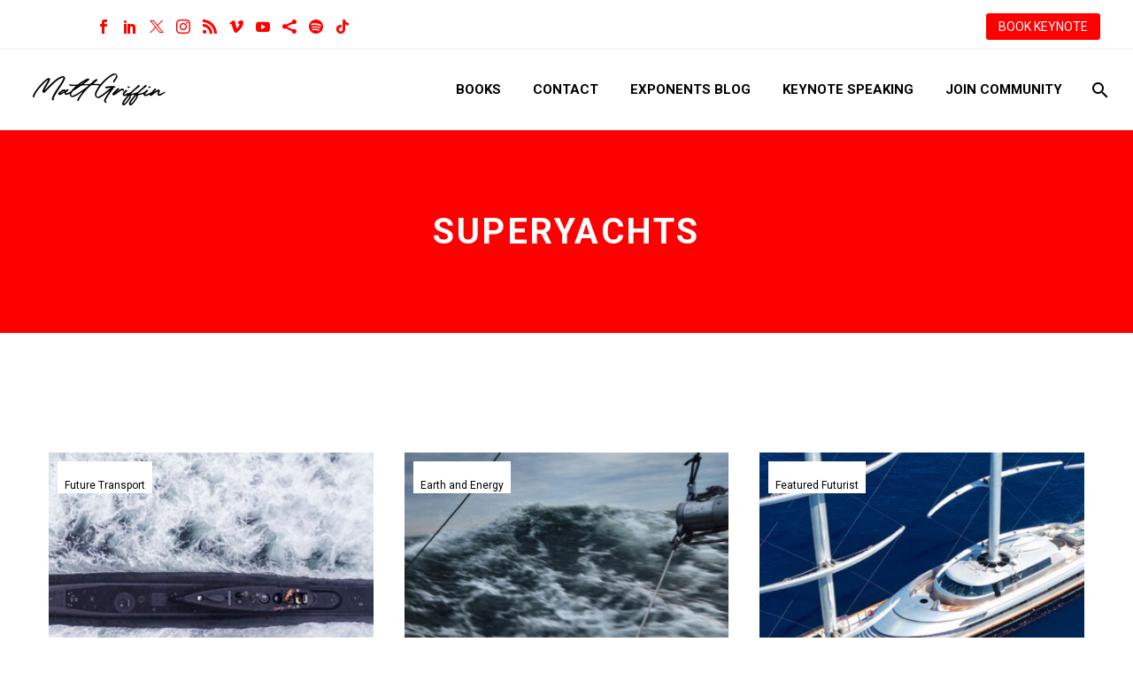

--- FILE ---
content_type: text/html; charset=UTF-8
request_url: https://www.fanaticalfuturist.com/tag/superyachts/
body_size: 19886
content:
<!DOCTYPE html>
<!--[if IE 7]>
<html class="ie ie7" lang="en-GB" xmlns:og="https://ogp.me/ns#" xmlns:fb="https://ogp.me/ns/fb#">
<![endif]-->
<!--[if IE 8]>
<html class="ie ie8" lang="en-GB" xmlns:og="https://ogp.me/ns#" xmlns:fb="https://ogp.me/ns/fb#">
<![endif]-->
<!--[if !(IE 7) | !(IE 8) ]><!-->
<html lang="en-GB" xmlns:og="https://ogp.me/ns#" xmlns:fb="https://ogp.me/ns/fb#">
<!--<![endif]-->
<head>
	<meta charset="UTF-8">
	<meta name="viewport" content="width=device-width, initial-scale=1.0" />
	<link rel="profile" href="https://gmpg.org/xfn/11">
	<link rel="pingback" href="https://www.fanaticalfuturist.com/xmlrpc.php">
	<script>var et_site_url='https://www.fanaticalfuturist.com';var et_post_id='0';function et_core_page_resource_fallback(a,b){"undefined"===typeof b&&(b=a.sheet.cssRules&&0===a.sheet.cssRules.length);b&&(a.onerror=null,a.onload=null,a.href?a.href=et_site_url+"/?et_core_page_resource="+a.id+et_post_id:a.src&&(a.src=et_site_url+"/?et_core_page_resource="+a.id+et_post_id))}
</script><meta name='robots' content='index, follow, max-image-preview:large, max-snippet:-1, max-video-preview:-1' />

	<!-- This site is optimized with the Yoast SEO plugin v26.8 - https://yoast.com/product/yoast-seo-wordpress/ -->
	<title>Superyachts Archives &#8211; Matthew Griffin | Keynote Speaker &amp; Master Futurist</title>
	<link rel="canonical" href="https://www.fanaticalfuturist.com/tag/superyachts/" />
	<meta property="og:locale" content="en_GB" />
	<meta property="og:type" content="article" />
	<meta property="og:title" content="Superyachts Archives &#8211; Matthew Griffin | Keynote Speaker &amp; Master Futurist" />
	<meta property="og:url" content="https://www.fanaticalfuturist.com/tag/superyachts/" />
	<meta property="og:site_name" content="Matthew Griffin | Keynote Speaker &amp; Master Futurist" />
	<meta name="twitter:card" content="summary_large_image" />
	<meta name="twitter:site" content="@311institute" />
	<script type="application/ld+json" class="yoast-schema-graph">{"@context":"https://schema.org","@graph":[{"@type":"CollectionPage","@id":"https://www.fanaticalfuturist.com/tag/superyachts/","url":"https://www.fanaticalfuturist.com/tag/superyachts/","name":"Superyachts Archives &#8211; Matthew Griffin | Keynote Speaker &amp; Master Futurist","isPartOf":{"@id":"https://www.fanaticalfuturist.com/#website"},"primaryImageOfPage":{"@id":"https://www.fanaticalfuturist.com/tag/superyachts/#primaryimage"},"image":{"@id":"https://www.fanaticalfuturist.com/tag/superyachts/#primaryimage"},"thumbnailUrl":"https://www.fanaticalfuturist.com/wp-content/uploads/2024/03/Futurist_supersub.jpg","breadcrumb":{"@id":"https://www.fanaticalfuturist.com/tag/superyachts/#breadcrumb"},"inLanguage":"en-GB"},{"@type":"ImageObject","inLanguage":"en-GB","@id":"https://www.fanaticalfuturist.com/tag/superyachts/#primaryimage","url":"https://www.fanaticalfuturist.com/wp-content/uploads/2024/03/Futurist_supersub.jpg","contentUrl":"https://www.fanaticalfuturist.com/wp-content/uploads/2024/03/Futurist_supersub.jpg","width":2000,"height":740},{"@type":"BreadcrumbList","@id":"https://www.fanaticalfuturist.com/tag/superyachts/#breadcrumb","itemListElement":[{"@type":"ListItem","position":1,"name":"Home","item":"https://www.fanaticalfuturist.com/"},{"@type":"ListItem","position":2,"name":"Superyachts"}]},{"@type":"WebSite","@id":"https://www.fanaticalfuturist.com/#website","url":"https://www.fanaticalfuturist.com/","name":"Matthew Griffin | Top Futurist, Geopolitics, and Leadership Speaker","description":"Top Futurist Keynote Speaker | Matthew Griffin on AI, Geopolitics &amp; Innovation Leadership","publisher":{"@id":"https://www.fanaticalfuturist.com/#/schema/person/a369f2070b0c448cb03ffdbe4974f420"},"alternateName":"Matthew Griffin | Futurist Speaker","potentialAction":[{"@type":"SearchAction","target":{"@type":"EntryPoint","urlTemplate":"https://www.fanaticalfuturist.com/?s={search_term_string}"},"query-input":{"@type":"PropertyValueSpecification","valueRequired":true,"valueName":"search_term_string"}}],"inLanguage":"en-GB"},{"@type":["Person","Organization"],"@id":"https://www.fanaticalfuturist.com/#/schema/person/a369f2070b0c448cb03ffdbe4974f420","name":"Matthew Griffin","image":{"@type":"ImageObject","inLanguage":"en-GB","@id":"https://www.fanaticalfuturist.com/#/schema/person/image/","url":"https://i0.wp.com/www.fanaticalfuturist.com/wp-content/uploads/2025/04/Matthew-Griffin-Photo-1.png?fit=1504%2C1484&ssl=1","contentUrl":"https://i0.wp.com/www.fanaticalfuturist.com/wp-content/uploads/2025/04/Matthew-Griffin-Photo-1.png?fit=1504%2C1484&ssl=1","width":1504,"height":1484,"caption":"Matthew Griffin"},"logo":{"@id":"https://www.fanaticalfuturist.com/#/schema/person/image/"},"description":"Described by NASA as a \"Walking Encyclopaedia of the Future\" and one of the world’s most in demand keynote speakers Matthew Griffin, Founder and Futurist in Chief of the 311 Institute, a global Futures and Deep Futures advisory firm, is a multi-award winning Futurist and strategic foresight expert, author, lecturer, mentor, podcast and YouTube host. With a distinguished career running global business units at Atos, EMC, and IBM today Matthew helps leaders and titans of industry from all over the world explore the impact of the inter sections of technology, culture, and leadership, then helps them create high performance organisations that can continuously disrupt, outpace, and outthink their competition. 15 times author of the hit series the Codex of the Future series Matthew's ability to identify, track, and explain the impacts of hundreds of emerging technologies and trends on global business, culture, and society has earned him a powerful reputation and a roster of clients that include royal households, world leaders across the G7, G20, and G77, and many of the world's most recognised and exceptional organisations including ABB, Accenture, ABN Amro, Adidas, AON, ARM, BCG, Centrica, Citi Group, Coca Cola, Deloitte, Dentons, Disney, Dow, EY, Google, KPMG, Lego, Microsoft, Legal &amp; General, LinkedIn, Nokia, Paramount, PepsiCo, PWC, Qualcomm, RWE, Samsung, T-Mobile, UBS, Visa, WIRED, WPP and hundreds of others. Matthew is regularly featured in the global media including the AP, BBC, Bloomberg, CNBC, Discovery, Forbes, Khaleej Times, Telegraph, TIME, ViacomCBS, WIRED, and the WSJ, and his mission is to help organisations create a fair and sustainable future whose benefits are shared by everyone irrespective of their ability, background, or circumstances.","sameAs":["https://www.fanaticalfuturist.com","https://www.facebook.com/FanaticalFuturist/","https://www.instagram.com/fanaticalfuturist/","https://www.linkedin.com/in/dmgriffin/","https://x.com/www.twitter.com/311institute","https://www.youtube.com/channel/UCooCMMFkuyrJZj91CTe8Avg"]}]}</script>
	<!-- / Yoast SEO plugin. -->


<link rel='dns-prefetch' href='//stats.wp.com' />
<link rel='dns-prefetch' href='//fonts.googleapis.com' />
<link rel='dns-prefetch' href='//v0.wordpress.com' />
<link rel="alternate" type="application/rss+xml" title="Matthew Griffin | Keynote Speaker &amp; Master Futurist &raquo; Feed" href="https://www.fanaticalfuturist.com/feed/" />
<link rel="alternate" type="application/rss+xml" title="Matthew Griffin | Keynote Speaker &amp; Master Futurist &raquo; Comments Feed" href="https://www.fanaticalfuturist.com/comments/feed/" />
<link rel="alternate" type="application/rss+xml" title="Matthew Griffin | Keynote Speaker &amp; Master Futurist &raquo; Superyachts Tag Feed" href="https://www.fanaticalfuturist.com/tag/superyachts/feed/" />
<style id='wp-img-auto-sizes-contain-inline-css' type='text/css'>
img:is([sizes=auto i],[sizes^="auto," i]){contain-intrinsic-size:3000px 1500px}
/*# sourceURL=wp-img-auto-sizes-contain-inline-css */
</style>
<link rel='stylesheet' id='thegem-preloader-css' href='https://www.fanaticalfuturist.com/wp-content/themes/thegem/css/thegem-preloader.css?ver=5.11.0' type='text/css' media='all' />
<style id='thegem-preloader-inline-css' type='text/css'>

		body:not(.compose-mode) .gem-icon-style-gradient span,
		body:not(.compose-mode) .gem-icon .gem-icon-half-1,
		body:not(.compose-mode) .gem-icon .gem-icon-half-2 {
			opacity: 0 !important;
			}
/*# sourceURL=thegem-preloader-inline-css */
</style>
<link rel='stylesheet' id='thegem-reset-css' href='https://www.fanaticalfuturist.com/wp-content/themes/thegem/css/thegem-reset.css?ver=5.11.0' type='text/css' media='all' />
<link rel='stylesheet' id='thegem-grid-css' href='https://www.fanaticalfuturist.com/wp-content/themes/thegem/css/thegem-grid.css?ver=5.11.0' type='text/css' media='all' />
<link rel='stylesheet' id='thegem-header-css' href='https://www.fanaticalfuturist.com/wp-content/themes/thegem/css/thegem-header.css?ver=5.11.0' type='text/css' media='all' />
<link rel='stylesheet' id='thegem-style-css' href='https://www.fanaticalfuturist.com/wp-content/themes/thegem/style.css?ver=5.11.0' type='text/css' media='all' />
<link rel='stylesheet' id='thegem-widgets-css' href='https://www.fanaticalfuturist.com/wp-content/themes/thegem/css/thegem-widgets.css?ver=5.11.0' type='text/css' media='all' />
<link rel='stylesheet' id='thegem-new-css-css' href='https://www.fanaticalfuturist.com/wp-content/themes/thegem/css/thegem-new-css.css?ver=5.11.0' type='text/css' media='all' />
<link rel='stylesheet' id='perevazka-css-css-css' href='https://www.fanaticalfuturist.com/wp-content/themes/thegem/css/thegem-perevazka-css.css?ver=5.11.0' type='text/css' media='all' />
<link rel='stylesheet' id='thegem-google-fonts-css' href='//fonts.googleapis.com/css?family=Roboto%3A100%2C100italic%2C300%2C300italic%2C400%2C400italic%2C500%2C500italic%2C700%2C700italic%2C900%2C900italic%7CMontserrat%3A100%2C200%2C300%2C400%2C500%2C600%2C700%2C800%2C900%2C100italic%2C200italic%2C300italic%2C400italic%2C500italic%2C600italic%2C700italic%2C800italic%2C900italic%7CSource+Sans+Pro%3A200%2C200italic%2C300%2C300italic%2C400%2C400italic%2C600%2C600italic%2C700%2C700italic%2C900%2C900italic&#038;subset=cyrillic%2Ccyrillic-ext%2Cgreek%2Cgreek-ext%2Clatin%2Clatin-ext%2Cvietnamese&#038;ver=6.9' type='text/css' media='all' />
<link rel='stylesheet' id='thegem-custom-css' href='https://www.fanaticalfuturist.com/wp-content/uploads/thegem/css/custom-K2L60diB.css?ver=5.11.0' type='text/css' media='all' />
<style id='thegem-custom-inline-css' type='text/css'>
.vc_custom_1749812322377{margin-top: 0px !important;margin-bottom: 0px !important;border-top-width: 0px !important;border-bottom-width: 0px !important;padding-top: 0px !important;padding-bottom: 0px !important;background-color: #ff0000 !important;}.vc_custom_1749811311660{margin-top: 0px !important;margin-bottom: 0px !important;border-top-width: 0px !important;border-bottom-width: 0px !important;padding-top: 0px !important;padding-bottom: 0px !important;background-color: #000000 !important;}.vc_custom_1702391933348{margin-top: 0px !important;margin-bottom: 0px !important;border-top-width: 0px !important;border-bottom-width: 0px !important;padding-top: 0px !important;padding-bottom: 0px !important;background-color: #000000 !important;}
#page-title {background-color: #FF0000FF;padding-top: 80px;padding-bottom: 80px;}#page-title h1,#page-title .title-rich-content {color: #FFFFFFFF;}.page-title-excerpt {color: #FFFFFFFF;margin-top: 18px;}#page-title .page-title-title {margin-top: 0px;}#page-title .page-title-title .styled-subtitle.light,#page-title .page-title-excerpt .styled-subtitle.light{ font-family: var(--thegem-to-light-title-font-family); font-style: normal; font-weight: normal;}#page-title .page-title-title .title-main-menu,#page-title .page-title-excerpt .title-main-menu{ font-family: var(--thegem-to-menu-font-family); font-style: var(--thegem-to-menu-font-style); font-weight: var(--thegem-to-menu-font-weight); text-transform: var(--thegem-to-menu-text-transform); font-size: var(--thegem-to-menu-font-size); line-height: var(--thegem-to-menu-line-height); letter-spacing: var(--thegem-to-menu-letter-spacing, 0);}#page-title .page-title-title .title-main-menu.light,#page-title .page-title-excerpt .title-main-menu.light{ font-family: var(--thegem-to-light-title-font-family); font-style: normal; font-weight: normal;}#page-title .page-title-title .title-body,#page-title .page-title-excerpt .title-body{ font-family: var(--thegem-to-body-font-family); font-style: var(--thegem-to-body-font-style); font-weight: var(--thegem-to-body-font-weight); text-transform: var(--thegem-to-body-text-transform, none); font-size: var(--thegem-to-body-font-size); line-height: var(--thegem-to-body-line-height); letter-spacing: var(--thegem-to-body-letter-spacing);}#page-title .page-title-title .title-body.light,#page-title .page-title-excerpt .title-body.light{ font-family: var(--thegem-to-light-title-font-family); font-style: normal; font-weight: normal;}#page-title .page-title-title .title-tiny-body,#page-title .page-title-excerpt .title-tiny-body{ font-family: var(--thegem-to-body-tiny-font-family); font-style: var(--thegem-to-body-tiny-font-style); font-weight: var(--thegem-to-body-tiny-font-weight); text-transform: var(--thegem-to-body-tiny-text-transform, none); font-size: var(--thegem-to-body-tiny-font-size); line-height: var(--thegem-to-body-tiny-line-height); letter-spacing: var(--thegem-to-body-tiny-letter-spacing);}#page-title .page-title-title .title-tiny-body.light,#page-title .page-title-excerpt .title-tiny-body.light{ font-family: var(--thegem-to-light-title-font-family); font-style: normal; font-weight: normal;}.page-title-inner,body .breadcrumbs{padding-left: 0px;padding-right: 0px;}body .breadcrumbs,body .breadcrumbs a,body .bc-devider:before {color: #FFFFFFFF;}body .breadcrumbs .current {	color: #FF0000FF;	border-bottom: 3px solid #FF0000FF;}body .breadcrumbs a:hover {	color: #FF0000FF;}body .page-title-block .breadcrumbs-container{	text-align: center;}.page-breadcrumbs{	position: relative;	display: flex;	width: 100%;	align-items: center;	min-height: 70px;	z-index: 1;}.fullwidth-content > .page-breadcrumbs {	padding-left: 21px;	padding-right: 21px;}.page-breadcrumbs.page-breadcrumbs--left{	justify-content: flex-start;	text-align: left;}.page-breadcrumbs.page-breadcrumbs--center{	justify-content: center;	text-align: center;}.page-breadcrumbs.page-breadcrumbs--right{	justify-content: flex-end;	text-align: right;}.page-breadcrumbs ul{	display: flex;	flex-wrap: wrap;	padding: 0;	margin: 0;	list-style-type: none;}.page-breadcrumbs ul li{	position: relative;}.page-breadcrumbs ul li:not(:last-child){	padding-right: 20px;	margin-right: 5px;}.page-breadcrumbs ul li:not(:last-child):after{	font-family: 'thegem-icons';	content: '\e601';	position: absolute;	right: 0;	top: 50%;	transform: translateY(-50%);	line-height: 1;}.page-breadcrumbs ul li a,.page-breadcrumbs ul li:not(:last-child):after{	color: #99A9B5FF;}.page-breadcrumbs ul li{	color: #3C3950FF;}.page-breadcrumbs ul li a:hover{	color: #3C3950FF;}.block-content {padding-top: 135px;background-color: #ffffff;background-image: none;}.block-content:last-of-type {padding-bottom: 110px;}.gem-slideshow,.slideshow-preloader {background-color: #ffffff;}#top-area {	display: block;}@media (max-width: 991px) {#page-title {padding-top: 80px;padding-bottom: 80px;}.page-title-inner, body .breadcrumbs{padding-left: 0px;padding-right: 0px;}.page-title-excerpt {margin-top: 18px;}#page-title .page-title-title {margin-top: 0px;}.block-content {}.block-content:last-of-type {}#top-area {	display: block;}}@media (max-width: 767px) {#page-title {padding-top: 80px;padding-bottom: 80px;}.page-title-inner,body .breadcrumbs{padding-left: 0px;padding-right: 0px;}.page-title-excerpt {margin-top: 18px;}#page-title .page-title-title {margin-top: 0px;}.block-content {}.block-content:last-of-type {}#top-area {	display: none;}}
/*# sourceURL=thegem-custom-inline-css */
</style>
<link rel='stylesheet' id='js_composer_front-css' href='https://www.fanaticalfuturist.com/wp-content/plugins/js_composer/assets/css/js_composer.min.css?ver=8.7.2' type='text/css' media='all' />
<link rel='stylesheet' id='thegem_js_composer_front-css' href='https://www.fanaticalfuturist.com/wp-content/themes/thegem/css/thegem-js_composer_columns.css?ver=5.11.0' type='text/css' media='all' />
<link rel='stylesheet' id='thegem-additional-blog-1-css' href='https://www.fanaticalfuturist.com/wp-content/themes/thegem/css/thegem-additional-blog-1.css?ver=5.11.0' type='text/css' media='all' />
<link rel='stylesheet' id='jquery-fancybox-css' href='https://www.fanaticalfuturist.com/wp-content/themes/thegem/js/fancyBox/jquery.fancybox.min.css?ver=5.11.0' type='text/css' media='all' />
<link rel='stylesheet' id='thegem-vc_elements-css' href='https://www.fanaticalfuturist.com/wp-content/themes/thegem/css/thegem-vc_elements.css?ver=5.11.0' type='text/css' media='all' />
<link rel='stylesheet' id='thegem-hovers-css' href='https://www.fanaticalfuturist.com/wp-content/themes/thegem/css/thegem-hovers.css?ver=5.11.0' type='text/css' media='all' />
<link rel='stylesheet' id='thegem-portfolio-css' href='https://www.fanaticalfuturist.com/wp-content/themes/thegem/css/thegem-portfolio.css?ver=5.11.0' type='text/css' media='all' />
<link rel='stylesheet' id='thegem-news-grid-css' href='https://www.fanaticalfuturist.com/wp-content/themes/thegem/css/thegem-news-grid.css?ver=5.11.0' type='text/css' media='all' />
<link rel='stylesheet' id='infi-elegant-elements-css' href='https://www.fanaticalfuturist.com/wp-content/plugins/elegant-elements-wpbakery/assets/css/min/elegant-elements.min.css?ver=1.7.1' type='text/css' media='all' />
<link rel='stylesheet' id='infi-elegant-animations-css' href='https://www.fanaticalfuturist.com/wp-content/plugins/elegant-elements-wpbakery/assets/css/min/infi-css-animations.min.css?ver=1.7.1' type='text/css' media='all' />
<link rel='stylesheet' id='infi-elegant-combined-css-css' href='https://www.fanaticalfuturist.com/wp-content/plugins/elegant-elements-wpbakery/assets/css/min/elegant-elements-combined.min.css?ver=1.7.1' type='text/css' media='all' />
<style id='wp-emoji-styles-inline-css' type='text/css'>

	img.wp-smiley, img.emoji {
		display: inline !important;
		border: none !important;
		box-shadow: none !important;
		height: 1em !important;
		width: 1em !important;
		margin: 0 0.07em !important;
		vertical-align: -0.1em !important;
		background: none !important;
		padding: 0 !important;
	}
/*# sourceURL=wp-emoji-styles-inline-css */
</style>
<link rel='stylesheet' id='wp-block-library-css' href='https://www.fanaticalfuturist.com/wp-includes/css/dist/block-library/style.min.css?ver=728001a510104e03d62893d15b11e588' type='text/css' media='all' />
<style id='global-styles-inline-css' type='text/css'>
:root{--wp--preset--aspect-ratio--square: 1;--wp--preset--aspect-ratio--4-3: 4/3;--wp--preset--aspect-ratio--3-4: 3/4;--wp--preset--aspect-ratio--3-2: 3/2;--wp--preset--aspect-ratio--2-3: 2/3;--wp--preset--aspect-ratio--16-9: 16/9;--wp--preset--aspect-ratio--9-16: 9/16;--wp--preset--color--black: #000000;--wp--preset--color--cyan-bluish-gray: #abb8c3;--wp--preset--color--white: #ffffff;--wp--preset--color--pale-pink: #f78da7;--wp--preset--color--vivid-red: #cf2e2e;--wp--preset--color--luminous-vivid-orange: #ff6900;--wp--preset--color--luminous-vivid-amber: #fcb900;--wp--preset--color--light-green-cyan: #7bdcb5;--wp--preset--color--vivid-green-cyan: #00d084;--wp--preset--color--pale-cyan-blue: #8ed1fc;--wp--preset--color--vivid-cyan-blue: #0693e3;--wp--preset--color--vivid-purple: #9b51e0;--wp--preset--gradient--vivid-cyan-blue-to-vivid-purple: linear-gradient(135deg,rgb(6,147,227) 0%,rgb(155,81,224) 100%);--wp--preset--gradient--light-green-cyan-to-vivid-green-cyan: linear-gradient(135deg,rgb(122,220,180) 0%,rgb(0,208,130) 100%);--wp--preset--gradient--luminous-vivid-amber-to-luminous-vivid-orange: linear-gradient(135deg,rgb(252,185,0) 0%,rgb(255,105,0) 100%);--wp--preset--gradient--luminous-vivid-orange-to-vivid-red: linear-gradient(135deg,rgb(255,105,0) 0%,rgb(207,46,46) 100%);--wp--preset--gradient--very-light-gray-to-cyan-bluish-gray: linear-gradient(135deg,rgb(238,238,238) 0%,rgb(169,184,195) 100%);--wp--preset--gradient--cool-to-warm-spectrum: linear-gradient(135deg,rgb(74,234,220) 0%,rgb(151,120,209) 20%,rgb(207,42,186) 40%,rgb(238,44,130) 60%,rgb(251,105,98) 80%,rgb(254,248,76) 100%);--wp--preset--gradient--blush-light-purple: linear-gradient(135deg,rgb(255,206,236) 0%,rgb(152,150,240) 100%);--wp--preset--gradient--blush-bordeaux: linear-gradient(135deg,rgb(254,205,165) 0%,rgb(254,45,45) 50%,rgb(107,0,62) 100%);--wp--preset--gradient--luminous-dusk: linear-gradient(135deg,rgb(255,203,112) 0%,rgb(199,81,192) 50%,rgb(65,88,208) 100%);--wp--preset--gradient--pale-ocean: linear-gradient(135deg,rgb(255,245,203) 0%,rgb(182,227,212) 50%,rgb(51,167,181) 100%);--wp--preset--gradient--electric-grass: linear-gradient(135deg,rgb(202,248,128) 0%,rgb(113,206,126) 100%);--wp--preset--gradient--midnight: linear-gradient(135deg,rgb(2,3,129) 0%,rgb(40,116,252) 100%);--wp--preset--font-size--small: 13px;--wp--preset--font-size--medium: 20px;--wp--preset--font-size--large: 36px;--wp--preset--font-size--x-large: 42px;--wp--preset--spacing--20: 0.44rem;--wp--preset--spacing--30: 0.67rem;--wp--preset--spacing--40: 1rem;--wp--preset--spacing--50: 1.5rem;--wp--preset--spacing--60: 2.25rem;--wp--preset--spacing--70: 3.38rem;--wp--preset--spacing--80: 5.06rem;--wp--preset--shadow--natural: 6px 6px 9px rgba(0, 0, 0, 0.2);--wp--preset--shadow--deep: 12px 12px 50px rgba(0, 0, 0, 0.4);--wp--preset--shadow--sharp: 6px 6px 0px rgba(0, 0, 0, 0.2);--wp--preset--shadow--outlined: 6px 6px 0px -3px rgb(255, 255, 255), 6px 6px rgb(0, 0, 0);--wp--preset--shadow--crisp: 6px 6px 0px rgb(0, 0, 0);}:where(.is-layout-flex){gap: 0.5em;}:where(.is-layout-grid){gap: 0.5em;}body .is-layout-flex{display: flex;}.is-layout-flex{flex-wrap: wrap;align-items: center;}.is-layout-flex > :is(*, div){margin: 0;}body .is-layout-grid{display: grid;}.is-layout-grid > :is(*, div){margin: 0;}:where(.wp-block-columns.is-layout-flex){gap: 2em;}:where(.wp-block-columns.is-layout-grid){gap: 2em;}:where(.wp-block-post-template.is-layout-flex){gap: 1.25em;}:where(.wp-block-post-template.is-layout-grid){gap: 1.25em;}.has-black-color{color: var(--wp--preset--color--black) !important;}.has-cyan-bluish-gray-color{color: var(--wp--preset--color--cyan-bluish-gray) !important;}.has-white-color{color: var(--wp--preset--color--white) !important;}.has-pale-pink-color{color: var(--wp--preset--color--pale-pink) !important;}.has-vivid-red-color{color: var(--wp--preset--color--vivid-red) !important;}.has-luminous-vivid-orange-color{color: var(--wp--preset--color--luminous-vivid-orange) !important;}.has-luminous-vivid-amber-color{color: var(--wp--preset--color--luminous-vivid-amber) !important;}.has-light-green-cyan-color{color: var(--wp--preset--color--light-green-cyan) !important;}.has-vivid-green-cyan-color{color: var(--wp--preset--color--vivid-green-cyan) !important;}.has-pale-cyan-blue-color{color: var(--wp--preset--color--pale-cyan-blue) !important;}.has-vivid-cyan-blue-color{color: var(--wp--preset--color--vivid-cyan-blue) !important;}.has-vivid-purple-color{color: var(--wp--preset--color--vivid-purple) !important;}.has-black-background-color{background-color: var(--wp--preset--color--black) !important;}.has-cyan-bluish-gray-background-color{background-color: var(--wp--preset--color--cyan-bluish-gray) !important;}.has-white-background-color{background-color: var(--wp--preset--color--white) !important;}.has-pale-pink-background-color{background-color: var(--wp--preset--color--pale-pink) !important;}.has-vivid-red-background-color{background-color: var(--wp--preset--color--vivid-red) !important;}.has-luminous-vivid-orange-background-color{background-color: var(--wp--preset--color--luminous-vivid-orange) !important;}.has-luminous-vivid-amber-background-color{background-color: var(--wp--preset--color--luminous-vivid-amber) !important;}.has-light-green-cyan-background-color{background-color: var(--wp--preset--color--light-green-cyan) !important;}.has-vivid-green-cyan-background-color{background-color: var(--wp--preset--color--vivid-green-cyan) !important;}.has-pale-cyan-blue-background-color{background-color: var(--wp--preset--color--pale-cyan-blue) !important;}.has-vivid-cyan-blue-background-color{background-color: var(--wp--preset--color--vivid-cyan-blue) !important;}.has-vivid-purple-background-color{background-color: var(--wp--preset--color--vivid-purple) !important;}.has-black-border-color{border-color: var(--wp--preset--color--black) !important;}.has-cyan-bluish-gray-border-color{border-color: var(--wp--preset--color--cyan-bluish-gray) !important;}.has-white-border-color{border-color: var(--wp--preset--color--white) !important;}.has-pale-pink-border-color{border-color: var(--wp--preset--color--pale-pink) !important;}.has-vivid-red-border-color{border-color: var(--wp--preset--color--vivid-red) !important;}.has-luminous-vivid-orange-border-color{border-color: var(--wp--preset--color--luminous-vivid-orange) !important;}.has-luminous-vivid-amber-border-color{border-color: var(--wp--preset--color--luminous-vivid-amber) !important;}.has-light-green-cyan-border-color{border-color: var(--wp--preset--color--light-green-cyan) !important;}.has-vivid-green-cyan-border-color{border-color: var(--wp--preset--color--vivid-green-cyan) !important;}.has-pale-cyan-blue-border-color{border-color: var(--wp--preset--color--pale-cyan-blue) !important;}.has-vivid-cyan-blue-border-color{border-color: var(--wp--preset--color--vivid-cyan-blue) !important;}.has-vivid-purple-border-color{border-color: var(--wp--preset--color--vivid-purple) !important;}.has-vivid-cyan-blue-to-vivid-purple-gradient-background{background: var(--wp--preset--gradient--vivid-cyan-blue-to-vivid-purple) !important;}.has-light-green-cyan-to-vivid-green-cyan-gradient-background{background: var(--wp--preset--gradient--light-green-cyan-to-vivid-green-cyan) !important;}.has-luminous-vivid-amber-to-luminous-vivid-orange-gradient-background{background: var(--wp--preset--gradient--luminous-vivid-amber-to-luminous-vivid-orange) !important;}.has-luminous-vivid-orange-to-vivid-red-gradient-background{background: var(--wp--preset--gradient--luminous-vivid-orange-to-vivid-red) !important;}.has-very-light-gray-to-cyan-bluish-gray-gradient-background{background: var(--wp--preset--gradient--very-light-gray-to-cyan-bluish-gray) !important;}.has-cool-to-warm-spectrum-gradient-background{background: var(--wp--preset--gradient--cool-to-warm-spectrum) !important;}.has-blush-light-purple-gradient-background{background: var(--wp--preset--gradient--blush-light-purple) !important;}.has-blush-bordeaux-gradient-background{background: var(--wp--preset--gradient--blush-bordeaux) !important;}.has-luminous-dusk-gradient-background{background: var(--wp--preset--gradient--luminous-dusk) !important;}.has-pale-ocean-gradient-background{background: var(--wp--preset--gradient--pale-ocean) !important;}.has-electric-grass-gradient-background{background: var(--wp--preset--gradient--electric-grass) !important;}.has-midnight-gradient-background{background: var(--wp--preset--gradient--midnight) !important;}.has-small-font-size{font-size: var(--wp--preset--font-size--small) !important;}.has-medium-font-size{font-size: var(--wp--preset--font-size--medium) !important;}.has-large-font-size{font-size: var(--wp--preset--font-size--large) !important;}.has-x-large-font-size{font-size: var(--wp--preset--font-size--x-large) !important;}
/*# sourceURL=global-styles-inline-css */
</style>

<style id='classic-theme-styles-inline-css' type='text/css'>
/*! This file is auto-generated */
.wp-block-button__link{color:#fff;background-color:#32373c;border-radius:9999px;box-shadow:none;text-decoration:none;padding:calc(.667em + 2px) calc(1.333em + 2px);font-size:1.125em}.wp-block-file__button{background:#32373c;color:#fff;text-decoration:none}
/*# sourceURL=/wp-includes/css/classic-themes.min.css */
</style>
<link rel='stylesheet' id='foogallery-core-css' href='https://www.fanaticalfuturist.com/wp-content/plugins/foogallery-premium/pro/assets/css/foogallery.896a3772.min.css?ver=3.1.9' type='text/css' media='all' />
<link rel='stylesheet' id='foobox-min-css' href='https://www.fanaticalfuturist.com/wp-content/plugins/foobox-image-lightbox-premium/pro/css/foobox.min.css?ver=2.7.35' type='text/css' media='all' />
<link rel='stylesheet' id='video_popup_premium_dark_ci-css' href='https://www.fanaticalfuturist.com/wp-content/plugins/video-popup-premium/css/dark-close-icon.css?ver=1769898197' type='text/css' media='all' />
<link rel='stylesheet' id='video_popup_premium_align_style-css' href='https://www.fanaticalfuturist.com/wp-content/plugins/video-popup-premium/css/align-style.css?ver=1769898197' type='text/css' media='all' />
<link rel='stylesheet' id='et_monarch-css-css' href='https://www.fanaticalfuturist.com/wp-content/plugins/monarch/css/style.css?ver=1.4.14' type='text/css' media='all' />
<link rel='stylesheet' id='et-gf-open-sans-css' href='https://fonts.googleapis.com/css?family=Open+Sans:400,700' type='text/css' media='all' />
<link rel='stylesheet' id='foobox-fotomoto-css' href='https://www.fanaticalfuturist.com/wp-content/plugins/foobox-image-lightbox-premium/pro/css/foobox-fotomoto.css?ver=728001a510104e03d62893d15b11e588' type='text/css' media='all' />
<script type="text/javascript">function fullHeightRow() {
			var fullHeight,
				offsetTop,
				element = document.getElementsByClassName('vc_row-o-full-height')[0];
			if (element) {
				fullHeight = window.innerHeight;
				offsetTop = window.pageYOffset + element.getBoundingClientRect().top;
				if (offsetTop < fullHeight) {
					fullHeight = 100 - offsetTop / (fullHeight / 100);
					element.style.minHeight = fullHeight + 'vh'
				}
			}
		}</script><script type="text/javascript" src="https://www.fanaticalfuturist.com/wp-includes/js/jquery/jquery.min.js?ver=3.7.1" id="jquery-core-js"></script>
<script type="text/javascript" src="https://www.fanaticalfuturist.com/wp-includes/js/jquery/jquery-migrate.min.js?ver=3.4.1" id="jquery-migrate-js"></script>
<script type="text/javascript" src="https://www.fanaticalfuturist.com/wp-content/plugins/flowpaper-lite-pdf-flipbook/assets/lity/lity.min.js" id="lity-js-js"></script>
<script type="text/javascript" src="https://www.fanaticalfuturist.com/wp-content/plugins/video-popup-premium/js/YouTubePopUp.jquery.js?ver=1769898197" id="video_popup_premium_js-js"></script>
<script type="text/javascript" src="https://www.fanaticalfuturist.com/wp-content/plugins/video-popup-premium/js/YouTubePopUp.js?ver=1769898197" id="video_popup_premium_activate-js"></script>
<script type="text/javascript" id="foobox-min-js-before">
/* <![CDATA[ */
/* Run FooBox (v2.7.35) */
var FOOBOX = window.FOOBOX = {
	ready: false,
	disableOthers: false,
	customOptions: {  },
	o: {wordpress: { enabled: true }, rel: 'foobox', pan: { enabled: true, showOverview: true, position: "fbx-top-right" }, deeplinking : { enabled: true, prefix: "foobox" }, captions: { dataTitle: ["captionTitle","title"], dataDesc: ["captionDesc","description"] }, excludes:'.fbx-link,.nofoobox,.nolightbox,a[href*="pinterest.com/pin/create/button/"]', affiliate : { enabled: false }, slideshow: { enabled:true}, social: {"enabled":true,"position":"fbx-above","excludes":["iframe","html"],"nonce":"403239da64","networks":["facebook","twitter","pinterest","linkedin","tumblr","reddit"]}, preload:true},
	selectors: [
		".tiled-gallery", ".gallery", ".wp-block-gallery", ".foogallery-container.foogallery-lightbox-foobox", ".foogallery-container.foogallery-lightbox-foobox-free", ".foobox, [target=\"foobox\"]", ".wp-caption", ".wp-block-image", "a:has(img[class*=wp-image-])", ".post a:has(img[class*=wp-image-])", ".post", "body"
	],
	pre: function( $ ){
		// Custom JavaScript (Pre)
		
	},
	post: function( $ ){
		// Custom JavaScript (Post)
		

				/* FooBox Fotomoto code */
				if (!FOOBOX.fotomoto){
					FOOBOX.fotomoto = {
						beforeLoad: function(e){
							e.fb.modal.find('.FotomotoToolbarClass').remove();
						},
						afterLoad: function(e){
							var item = e.fb.item,
								container = e.fb.modal.find('.fbx-item-current');
							if (window.FOOBOX_FOTOMOTO){
								FOOBOX_FOTOMOTO.show(item, container);
							}
						},
						init: function(){
							jQuery('.fbx-instance').off('foobox.beforeLoad', FOOBOX.fotomoto.beforeLoad)
								.on('foobox.beforeLoad', FOOBOX.fotomoto.beforeLoad);

							jQuery('.fbx-instance').off('foobox.afterLoad', FOOBOX.fotomoto.afterLoad)
								.on('foobox.afterLoad', FOOBOX.fotomoto.afterLoad);
						}
					}
				}
				FOOBOX.fotomoto.init();
			
		// Custom Captions Code
		
	},
	custom: function( $ ){
		// Custom Extra JS
		
	}
};
//# sourceURL=foobox-min-js-before
/* ]]> */
</script>
<script type="text/javascript" src="https://www.fanaticalfuturist.com/wp-content/plugins/foobox-image-lightbox-premium/pro/js/foobox.min.js?ver=2.7.35" id="foobox-min-js"></script>
<script type="text/javascript" src="https://www.fanaticalfuturist.com/wp-content/plugins/foobox-image-lightbox-premium/pro/js/foobox-fotomoto.js?ver=728001a510104e03d62893d15b11e588" id="foobox-fotomoto-js"></script>
<script></script><link rel="https://api.w.org/" href="https://www.fanaticalfuturist.com/wp-json/" /><link rel="alternate" title="JSON" type="application/json" href="https://www.fanaticalfuturist.com/wp-json/wp/v2/tags/6491" /><link rel="EditURI" type="application/rsd+xml" title="RSD" href="https://www.fanaticalfuturist.com/xmlrpc.php?rsd" />
		<script type='text/javascript'>
			var video_popup_general_settings = {
				'width_s': '440',
    			'height_s': '220',
    			'r_border': '',
    			'o_color': ''
			};
		</script>
		<style>img#wpstats{display:none}</style>
		<style type="text/css" id="et-social-custom-css">
				 
			</style><link rel="preload" href="https://www.fanaticalfuturist.com/wp-content/plugins/monarch/core/admin/fonts/modules.ttf" as="font" crossorigin="anonymous"><!-- Google tag (gtag.js) -->
<script async src="https://www.googletagmanager.com/gtag/js?id=G-3NYM30279N"></script>
<script>
  window.dataLayer = window.dataLayer || [];
  function gtag(){dataLayer.push(arguments);}
  gtag('js', new Date());

  gtag('config', 'G-3NYM30279N');
</script><meta name="generator" content="Powered by WPBakery Page Builder - drag and drop page builder for WordPress."/>
<link rel="icon" href="https://www.fanaticalfuturist.com/wp-content/uploads/2025/05/Matthew-Griffin-Photo-1-CIRCLE.png" sizes="32x32" />
<link rel="icon" href="https://www.fanaticalfuturist.com/wp-content/uploads/2025/05/Matthew-Griffin-Photo-1-CIRCLE.png" sizes="192x192" />
<link rel="apple-touch-icon" href="https://www.fanaticalfuturist.com/wp-content/uploads/2025/05/Matthew-Griffin-Photo-1-CIRCLE.png" />
<meta name="msapplication-TileImage" content="https://www.fanaticalfuturist.com/wp-content/uploads/2025/05/Matthew-Griffin-Photo-1-CIRCLE.png" />
<script>if(document.querySelector('[data-type="vc_custom-css"]')) {document.head.appendChild(document.querySelector('[data-type="vc_custom-css"]'));}</script><style type="text/css">

</style><noscript><style> .wpb_animate_when_almost_visible { opacity: 1; }</style></noscript>	<link rel='stylesheet' id='thegem-news-grid-version-new-hovers-horizontal-sliding-css' href='https://www.fanaticalfuturist.com/wp-content/themes/thegem/css/thegem-news-grid-version-new/horizontal-sliding.css?ver=5.11.0' type='text/css' media='all' />
</head>


<body data-rsssl=1 class="tag tag-superyachts tag-6491 wp-theme-thegem et_monarch fullscreen-search wpb-js-composer js-comp-ver-8.7.2 vc_responsive">

	<script type="text/javascript">
		var gemSettings = {"isTouch":"","forcedLasyDisabled":"","tabletPortrait":"1","tabletLandscape":"","topAreaMobileDisable":"","parallaxDisabled":"","fillTopArea":"","themePath":"https:\/\/www.fanaticalfuturist.com\/wp-content\/themes\/thegem","rootUrl":"https:\/\/www.fanaticalfuturist.com","mobileEffectsEnabled":"","isRTL":""};
		(function() {
    function isTouchDevice() {
        return (('ontouchstart' in window) ||
            (navigator.MaxTouchPoints > 0) ||
            (navigator.msMaxTouchPoints > 0));
    }

    window.gemSettings.isTouch = isTouchDevice();

    function userAgentDetection() {
        var ua = navigator.userAgent.toLowerCase(),
        platform = navigator.platform.toLowerCase(),
        UA = ua.match(/(opera|ie|firefox|chrome|version)[\s\/:]([\w\d\.]+)?.*?(safari|version[\s\/:]([\w\d\.]+)|$)/) || [null, 'unknown', 0],
        mode = UA[1] == 'ie' && document.documentMode;

        window.gemBrowser = {
            name: (UA[1] == 'version') ? UA[3] : UA[1],
            version: UA[2],
            platform: {
                name: ua.match(/ip(?:ad|od|hone)/) ? 'ios' : (ua.match(/(?:webos|android)/) || platform.match(/mac|win|linux/) || ['other'])[0]
                }
        };
            }

    window.updateGemClientSize = function() {
        if (window.gemOptions == null || window.gemOptions == undefined) {
            window.gemOptions = {
                first: false,
                clientWidth: 0,
                clientHeight: 0,
                innerWidth: -1
            };
        }

        window.gemOptions.clientWidth = window.innerWidth || document.documentElement.clientWidth;
        if (document.body != null && !window.gemOptions.clientWidth) {
            window.gemOptions.clientWidth = document.body.clientWidth;
        }

        window.gemOptions.clientHeight = window.innerHeight || document.documentElement.clientHeight;
        if (document.body != null && !window.gemOptions.clientHeight) {
            window.gemOptions.clientHeight = document.body.clientHeight;
        }
    };

    window.updateGemInnerSize = function(width) {
        window.gemOptions.innerWidth = width != undefined ? width : (document.body != null ? document.body.clientWidth : 0);
    };

    userAgentDetection();
    window.updateGemClientSize(true);

    window.gemSettings.lasyDisabled = window.gemSettings.forcedLasyDisabled || (!window.gemSettings.mobileEffectsEnabled && (window.gemSettings.isTouch || window.gemOptions.clientWidth <= 800));
})();
		(function() {
    if (window.gemBrowser.name == 'safari') {
        try {
            var safariVersion = parseInt(window.gemBrowser.version);
        } catch(e) {
            var safariVersion = 0;
        }
        if (safariVersion >= 9) {
            window.gemSettings.parallaxDisabled = true;
            window.gemSettings.fillTopArea = true;
        }
    }
})();
		(function() {
    var fullwithData = {
        page: null,
        pageWidth: 0,
        pageOffset: {},
        fixVcRow: true,
        pagePaddingLeft: 0
    };

    function updateFullwidthData() {
        fullwithData.pageOffset = fullwithData.page.getBoundingClientRect();
        fullwithData.pageWidth = parseFloat(fullwithData.pageOffset.width);
        fullwithData.pagePaddingLeft = 0;

        if (fullwithData.page.className.indexOf('vertical-header') != -1) {
            fullwithData.pagePaddingLeft = 45;
            if (fullwithData.pageWidth >= 1600) {
                fullwithData.pagePaddingLeft = 360;
            }
            if (fullwithData.pageWidth < 980) {
                fullwithData.pagePaddingLeft = 0;
            }
        }
    }

    function gem_fix_fullwidth_position(element) {
        if (element == null) {
            return false;
        }

        if (fullwithData.page == null) {
            fullwithData.page = document.getElementById('page');
            updateFullwidthData();
        }

        /*if (fullwithData.pageWidth < 1170) {
            return false;
        }*/

        if (!fullwithData.fixVcRow) {
            return false;
        }

        if (element.previousElementSibling != null && element.previousElementSibling != undefined && element.previousElementSibling.className.indexOf('fullwidth-block') == -1) {
            var elementParentViewportOffset = element.previousElementSibling.getBoundingClientRect();
        } else {
            var elementParentViewportOffset = element.parentNode.getBoundingClientRect();
        }

        /*if (elementParentViewportOffset.top > window.gemOptions.clientHeight) {
            fullwithData.fixVcRow = false;
            return false;
        }*/

        if (element.className.indexOf('vc_row') != -1) {
            var elementMarginLeft = -21;
            var elementMarginRight = -21;
        } else {
            var elementMarginLeft = 0;
            var elementMarginRight = 0;
        }

        var offset = parseInt(fullwithData.pageOffset.left + 0.5) - parseInt((elementParentViewportOffset.left < 0 ? 0 : elementParentViewportOffset.left) + 0.5) - elementMarginLeft + fullwithData.pagePaddingLeft;
        var offsetKey = window.gemSettings.isRTL ? 'right' : 'left';

        element.style.position = 'relative';
        element.style[offsetKey] = offset + 'px';
        element.style.width = fullwithData.pageWidth - fullwithData.pagePaddingLeft + 'px';

        if (element.className.indexOf('vc_row') == -1) {
            element.setAttribute('data-fullwidth-updated', 1);
        }

        if (element.className.indexOf('vc_row') != -1 && element.className.indexOf('vc_section') == -1 && !element.hasAttribute('data-vc-stretch-content')) {
            var el_full = element.parentNode.querySelector('.vc_row-full-width-before');
            var padding = -1 * offset;
            0 > padding && (padding = 0);
            var paddingRight = fullwithData.pageWidth - padding - el_full.offsetWidth + elementMarginLeft + elementMarginRight;
            0 > paddingRight && (paddingRight = 0);
            element.style.paddingLeft = padding + 'px';
            element.style.paddingRight = paddingRight + 'px';
        }
    }

    window.gem_fix_fullwidth_position = gem_fix_fullwidth_position;

    document.addEventListener('DOMContentLoaded', function() {
        var classes = [];

        if (window.gemSettings.isTouch) {
            document.body.classList.add('thegem-touch');
        }

        if (window.gemSettings.lasyDisabled && !window.gemSettings.forcedLasyDisabled) {
            document.body.classList.add('thegem-effects-disabled');
        }
    });

    if (window.gemSettings.parallaxDisabled) {
        var head  = document.getElementsByTagName('head')[0],
            link  = document.createElement('style');
        link.rel  = 'stylesheet';
        link.type = 'text/css';
        link.innerHTML = ".fullwidth-block.fullwidth-block-parallax-fixed .fullwidth-block-background { background-attachment: scroll !important; }";
        head.appendChild(link);
    }
})();

(function() {
    setTimeout(function() {
        var preloader = document.getElementById('page-preloader');
        if (preloader != null && preloader != undefined) {
            preloader.className += ' preloader-loaded';
        }
    }, window.pagePreloaderHideTime || 1000);
})();
	</script>
	
	<div id="page-preloader"><div class="page-preloader-spin"></div></div>
	

<div id="page" class="layout-fullwidth header-style-4">

	<a href="#main" class="scroll-to-content">Skip to main content</a>

			<a href="#page" class="scroll-top-button">Scroll Top</a>
	
	
		
		<div id="site-header-wrapper"  class="  " >
			
			<div class="menu-overlay"></div>
			<header id="site-header" class="site-header animated-header mobile-menu-layout-overlay" role="banner">
													<div class="top-area-background">
						<div id="top-area" class="top-area top-area-style-default top-area-alignment-justified">
	<div class="container container-fullwidth">
		<div class="top-area-items inline-inside">
							<div class="top-area-block top-area-contacts"></div>
										<div class="top-area-block top-area-socials socials-colored-hover">			<div class="socials inline-inside">
															<a class="socials-item" href="https://www.facebook.com/FanaticalFuturist/" target="_blank" rel="noopener" title="Facebook">
                            <i class="socials-item-icon facebook "></i>
                        </a>
																				<a class="socials-item" href="https://www.linkedin.com/in/dmgriffin/" target="_blank" rel="noopener" title="LinkedIn">
                            <i class="socials-item-icon linkedin "></i>
                        </a>
																				<a class="socials-item" href="https://twitter.com/311institute" target="_blank" rel="noopener" title="Twitter">
                            <i class="socials-item-icon twitter "></i>
                        </a>
																				<a class="socials-item" href="https://www.instagram.com/fanaticalfuturist/" target="_blank" rel="noopener" title="Instagram">
                            <i class="socials-item-icon instagram "></i>
                        </a>
																																						<a class="socials-item" href="https://linktr.ee/fanaticalfuturistpodcast" target="_blank" rel="noopener" title="RSS">
                            <i class="socials-item-icon rss "></i>
                        </a>
																				<a class="socials-item" href="https://vimeo.com/fanaticalfuturist" target="_blank" rel="noopener" title="Vimeo">
                            <i class="socials-item-icon vimeo "></i>
                        </a>
																				<a class="socials-item" href="http://www.youtube.com/c/FanaticalFuturist" target="_blank" rel="noopener" title="YouTube">
                            <i class="socials-item-icon youtube "></i>
                        </a>
																																																																	<a class="socials-item" href="#" target="_blank" rel="noopener" title="Share">
                            <i class="socials-item-icon share "></i>
                        </a>
																																																																	<a class="socials-item" href="https://open.spotify.com/show/7szCB10AZZpEBM1ioOQKWS?si=ececeee3a02f446a&#038;nd=1" target="_blank" rel="noopener" title="Spotify">
                            <i class="socials-item-icon spotify "></i>
                        </a>
																																																																																																																																<a class="socials-item" href="https://www.tiktok.com/@fanaticalfuturist" target="_blank" rel="noopener" title="TikTok">
                            <i class="socials-item-icon tiktok "></i>
                        </a>
																																																																															</div>
			</div>
										<div class="top-area-block top-area-menu">
																<div class="top-area-button"><div class="gem-button-container gem-button-position-inline thegem-button-697e80d56857e6802"  ><a class="gem-button gem-button-size-tiny gem-button-style-flat gem-button-text-weight-normal gem-button-no-uppercase" data-ll-effect="drop-right-without-wrap" style="border-radius: 3px;" onmouseleave="" onmouseenter="" href="https://www.fanaticalfuturist.com/contact-matt" target="_self">BOOK KEYNOTE</a></div> </div>
									</div>
					</div>
	</div>
</div>
					</div>
				
				<div class="header-background">
					<div class="container container-fullwidth">
						<div class="header-main logo-position-left header-layout-default header-layout-fullwidth header-style-4">
																							<div class="site-title">
											<div class="site-logo" style="width:150px;">
			<a href="https://www.fanaticalfuturist.com/" rel="home" aria-label="Homepage">
									<span class="logo"><img src="https://www.fanaticalfuturist.com/wp-content/uploads/thegem/logos/logo_0cbedb54bd2a8990c3f9bba471912abb_1x.png" srcset="https://www.fanaticalfuturist.com/wp-content/uploads/thegem/logos/logo_0cbedb54bd2a8990c3f9bba471912abb_1x.png 1x,https://www.fanaticalfuturist.com/wp-content/uploads/thegem/logos/logo_0cbedb54bd2a8990c3f9bba471912abb_2x.png 2x,https://www.fanaticalfuturist.com/wp-content/uploads/thegem/logos/logo_0cbedb54bd2a8990c3f9bba471912abb_3x.png 3x" alt="Matthew Griffin | Keynote Speaker &amp; Master Futurist" style="width:150px;" class="tgp-exclude default"/><img src="https://www.fanaticalfuturist.com/wp-content/uploads/thegem/logos/logo_0cbedb54bd2a8990c3f9bba471912abb_1x.png" srcset="https://www.fanaticalfuturist.com/wp-content/uploads/thegem/logos/logo_0cbedb54bd2a8990c3f9bba471912abb_1x.png 1x,https://www.fanaticalfuturist.com/wp-content/uploads/thegem/logos/logo_0cbedb54bd2a8990c3f9bba471912abb_2x.png 2x,https://www.fanaticalfuturist.com/wp-content/uploads/thegem/logos/logo_0cbedb54bd2a8990c3f9bba471912abb_3x.png 3x" alt="Matthew Griffin | Keynote Speaker &amp; Master Futurist" style="width:150px;" class="tgp-exclude small"/></span>
							</a>
		</div>
										</div>
																											<nav id="primary-navigation" class="site-navigation primary-navigation" role="navigation">
											<button class="menu-toggle dl-trigger">Primary Menu<span class="menu-line-1"></span><span class="menu-line-2"></span><span class="menu-line-3"></span></button><div class="overlay-menu-wrapper"><div class="overlay-menu-table"><div class="overlay-menu-row"><div class="overlay-menu-cell">																							<ul id="primary-menu" class="nav-menu styled no-responsive"><li id="menu-item-25283" class="menu-item menu-item-type-post_type menu-item-object-page menu-item-25283 megamenu-first-element"><a href="https://www.fanaticalfuturist.com/books/">Books</a></li>
<li id="menu-item-9373" class="menu-item menu-item-type-post_type menu-item-object-page menu-item-9373 megamenu-first-element"><a href="https://www.fanaticalfuturist.com/contact-matt/">Contact</a></li>
<li id="menu-item-25303" class="menu-item menu-item-type-post_type menu-item-object-page menu-item-25303 megamenu-first-element"><a href="https://www.fanaticalfuturist.com/exponents-daily-blog/">Exponents Blog</a></li>
<li id="menu-item-24971" class="menu-item menu-item-type-post_type menu-item-object-page menu-item-24971 megamenu-first-element"><a href="https://www.fanaticalfuturist.com/top-futurist-speaker-matthew-griffin/">Keynote Speaking</a></li>
<li id="menu-item-11009" class="menu-item menu-item-type-custom menu-item-object-custom menu-item-11009 megamenu-first-element"><a href="https://www.311institute.com/community/">Join Community</a></li>
<li class="menu-item menu-item-search menu-item-fullscreen-search menu-item-fullscreen-search-mobile"><a href="#" aria-label="Search"></a><div class="minisearch "><form role="search" id="searchform" class="sf" action="https://www.fanaticalfuturist.com/" method="GET"><input id="searchform-input" class="sf-input" type="text" placeholder="Search..." name="s" aria-label="Search"><span class="sf-submit-icon"></span><input id="searchform-submit" class="sf-submit" type="submit" value="s" aria-label="Search"></form></div></li></ul>																						</div></div></div></div>										</nav>
																														</div>
					</div>
				</div>
			</header><!-- #site-header -->
								</div><!-- #site-header-wrapper -->
	
	
	<div id="main" class="site-main page__top-shadow visible" role="main" aria-label="Main">

<div id="main-content" class="main-content">

<div id="page-title" class="page-title-block page-title-alignment-center page-title-style-1 ">
						
						
						
						
						
						<div class="container"><div class="page-title-inner"><div class="page-title-title"><h1 style="color:#FFFFFFFF;">  Superyachts</h1></div></div></div>
						<div class="breadcrumbs-container"><div class="container"><div class="breadcrumbs"><span><a href="https://www.fanaticalfuturist.com/" itemprop="url"><span itemprop="title">Home</span></a></span> <span class="divider"><span class="bc-devider"></span></span> <span class="current">Tag</span></div><!-- .breadcrumbs --></div></div>
					</div><div class="block-content">
	<div class="container">
		<div class="panel row">
			<div class="panel-center col-xs-12">
				<style>.portfolio.news-grid.category-grid .portfolio-item {
										padding: calc(35px/2) !important;
									}
									.portfolio.news-grid.category-grid .portfolio-row {
										margin: calc(-35px/2);
									}
									.portfolio.news-grid.category-grid.fullwidth-columns .portfolio-row {
										margin: calc(-35px/2) 0;
									}
									.portfolio.news-grid.category-grid .fullwidth-block:not(.no-paddings) {
										padding-left: 35px; padding-right: 35px;
									}
									.portfolio.news-grid.category-grid .fullwidth-block .portfolio-row {
										padding-left: calc(35px/2); padding-right: calc(35px/2);
									}@media (max-width: 991px) {
										.portfolio.news-grid.category-grid .portfolio-item {
											padding: calc(42px/2) !important;
										}
										.portfolio.news-grid.category-grid .portfolio-row {
											margin: calc(-42px/2);
										}
										.portfolio.news-grid.category-grid.fullwidth-columns .portfolio-row {
											margin: calc(-42px/2) 0;
										}
										.portfolio.news-grid.category-grid .fullwidth-block:not(.no-paddings) {
											padding-left: 42px; padding-right: 42px;
										}
										.portfolio.news-grid.category-grid .fullwidth-block .portfolio-row {
											padding-left: calc(42px/2); padding-right: calc(42px/2);
										}
									}@media (max-width: 767px) {
										.portfolio.news-grid.category-grid .portfolio-item {
											padding: calc(42px/2) !important;
										}
										.portfolio.news-grid.category-grid .portfolio-row {
											margin: calc(-42px/2);
										}
										.portfolio.news-grid.category-grid.fullwidth-columns .portfolio-row {
											margin: calc(-42px/2) 0;
										}
										.portfolio.news-grid.category-grid .fullwidth-block:not(.no-paddings) {
											padding-left: 42px; padding-right: 42px;
										}
										.portfolio.news-grid.category-grid .fullwidth-block .portfolio-row {
											padding-left: calc(42px/2); padding-right: calc(42px/2);
										}
									}.portfolio.news-grid.category-grid .portfolio-item .wrap > .caption {
									border-bottom-width: 1px !important;
								}.portfolio.news-grid.category-grid.title-on-page .wrap > .caption,
								 .portfolio.news-grid.category-grid.title-on-hover .portfolio-item .image .links .caption .slide-content,
								 .portfolio.news-grid.category-grid.title-on-hover .portfolio-item .image .links .caption .slide-content .description { text-align: left; }
								 .portfolio.news-grid.category-grid.title-on-hover .portfolio-item:hover .image .links .caption .grid-post-meta { justify-content: left; }@media (max-width: 991px) {
										.portfolio.news-grid.category-grid.title-on-page .wrap > .caption,
								 .portfolio.news-grid.category-grid.title-on-hover .portfolio-item .image .links .caption .slide-content,
								 .portfolio.news-grid.category-grid.title-on-hover .portfolio-item .image .links .caption .slide-content .description { text-align: left; }
								 .portfolio.news-grid.category-grid.title-on-hover .portfolio-item:hover .image .links .caption .grid-post-meta { justify-content: left; }
									}@media (max-width: 767px) {
										.portfolio.news-grid.category-grid.title-on-page .wrap > .caption,
								 .portfolio.news-grid.category-grid.title-on-hover .portfolio-item .image .links .caption .slide-content,
								 .portfolio.news-grid.category-grid.title-on-hover .portfolio-item .image .links .caption .slide-content .description { text-align: left; }
								 .portfolio.news-grid.category-grid.title-on-hover .portfolio-item:hover .image .links .caption .grid-post-meta { justify-content: left; }
									}.portfolio.news-grid.category-grid .portfolio-load-more { margin-top: 100px; }@media (max-width: 991px) {
										.portfolio.news-grid.category-grid .portfolio-load-more { margin-top: 100px; }
									}@media (max-width: 767px) {
										.portfolio.news-grid.category-grid .portfolio-load-more { margin-top: 100px; }
									}</style>						<div class="portfolio-preloader-wrapper">

							
							<div class="portfolio portfolio-grid extended-portfolio-grid news-grid category-grid no-padding portfolio-pagination-normal portfolio-style-justified background-style-transparent hover-new-horizontal-sliding title-on-page version-new     hover-new-horizontal-sliding   columns-3 columns-tablet-3 columns-mobile-2 disable-isotope     "
							     data-portfolio-uid="blog_grid"
							     data-current-page="1"
							     data-per-page="12"
							     data-next-page="0"
							     data-pages-count="1"
							     data-hover="new-horizontal-sliding">
																<div class="portfolio-row-outer ">
									<div class="row portfolio-row">
										<div class="portfolio-set clearfix"
										     data-max-row-height="">
												<div class="portfolio-item col-xs-6 col-sm-4 col-md-4 show-caption-border post-has-author appearance-type- post-26045 post type-post status-publish format-standard has-post-thumbnail category-future-transport tag-migaloo tag-submarines tag-superyachts tag-transportation-industry tag-usa" data-default-sort="0" data-sort-date="1710581519">
					
		<div class="wrap clearfix">
										<div class="image post-26045 post type-post status-publish format-standard has-post-thumbnail category-future-transport tag-migaloo tag-submarines tag-superyachts tag-transportation-industry tag-usa">
					<div class="image-inner ">
								<picture loading="lazy">
						<img src="https://www.fanaticalfuturist.com/wp-content/uploads/2026/01/transparent-thegem-product-justified-square-m.png" width="400" height="400"  class="attachment-thegem-product-justified-square-m" alt="Meet the $2 Billion submergible superyacht that turns into a submarine" loading="lazy" decoding="async"  />
		</picture>
		<div class="post-featured-content"><a href="https://www.fanaticalfuturist.com/2024/03/meet-the-2-billion-submergible-superyacht-that-turns-into-a-submarine/">		<picture loading="lazy">
																	<source srcset="https://www.fanaticalfuturist.com/wp-content/uploads/2024/03/Futurist_supersub-thegem-product-justified-square-m.jpg 1x"   sizes="100vw">
							<img src="https://www.fanaticalfuturist.com/wp-content/uploads/2024/03/Futurist_supersub-thegem-product-justified-square-m.jpg" width="400" height="400"  class="img-responsive" alt="Futurist_supersub" loading="lazy" decoding="async"  />
		</picture>
		</a></div>					</div>

											<div class="overlay">
							<div class="overlay-circle"></div>

							<div class="links-wrapper">
								<div class="links">
									<div class="caption">
										<a href="https://www.fanaticalfuturist.com/2024/03/meet-the-2-billion-submergible-superyacht-that-turns-into-a-submarine/" class="portfolio-item-link">
											<span class="screen-reader-text">Meet the $2 Billion submergible superyacht that turns into a submarine</span>
										</a>

																																		<div class="portfolio-icons">
														<a href="javascript: void(0);" class="icon self-link" aria-label="Meet the $2 Billion submergible superyacht that turns into a submarine"><i class="default"></i></a>
													</div>
												
																	<div class="info">
				<a href="https://www.fanaticalfuturist.com/category/future-transport/">Future Transport</a>					</div>
															
																					
										
																			</div>
								</div>
							</div>
						</div>
									</div>
			
							<div class="caption post-26045 post type-post status-publish format-standard has-post-thumbnail category-future-transport tag-migaloo tag-submarines tag-superyachts tag-transportation-industry tag-usa">

											<div class="post-author-date">
							
		<div class="author">
							<span class="author-avatar"><img alt='Matthew Griffin' src='https://secure.gravatar.com/avatar/c218ac5950adbddfc11e1195d996769e8b82ab0d1ef0de214e6fb34400ecab45?s=50&#038;r=g' srcset='https://secure.gravatar.com/avatar/c218ac5950adbddfc11e1195d996769e8b82ab0d1ef0de214e6fb34400ecab45?s=100&#038;r=g 2x' class='avatar avatar-50 photo' height='50' width='50' /></span>
						<span class="author-name">By <a href="https://www.fanaticalfuturist.com" title="Visit Matthew Griffin&#8217;s website" rel="author external">Matthew Griffin</a></span>
		</div>
									
																								<div class="post-author-date-separator">&nbsp;-&nbsp;</div>
																<div class="post-date">16th March 2024</div>
							
													</div>
											<div class="title">
							<span class="title-h5 "><a href="https://www.fanaticalfuturist.com/2024/03/meet-the-2-billion-submergible-superyacht-that-turns-into-a-submarine/" rel="bookmark">Meet the $2 Billion submergible superyacht that turns into a submarine</a></span>						</div>
					
					
																		<div class="description ">
								<p>WHY THIS MATTERS IN BRIEF If you have enough money anything is possible &#8230; ? &nbsp; Love the Exponential Future?&#8230;</p>
							</div>
						
													<div class="grid-post-meta clearfix without-likes">
								<div class="grid-post-meta-inner">
																			<div class="grid-post-share">
											<a href="javascript: void(0);" class="icon share" role="button" aria-label="Share"><i class="default"></i></a>
										</div>
										<div class="portfolio-sharing-pane">
	<div class="socials-sharing socials socials-colored-hover">
		<a class="socials-item" target="_blank" href="https://www.facebook.com/sharer/sharer.php?u=https%3A%2F%2Fwww.fanaticalfuturist.com%2F2024%2F03%2Fmeet-the-2-billion-submergible-superyacht-that-turns-into-a-submarine%2F" title="Facebook"><i class="socials-item-icon facebook"></i></a>
		<a class="socials-item" target="_blank" href="https://twitter.com/intent/tweet?text=Meet+the+%242+Billion+submergible+superyacht+that+turns+into+a+submarine&#038;url=https%3A%2F%2Fwww.fanaticalfuturist.com%2F2024%2F03%2Fmeet-the-2-billion-submergible-superyacht-that-turns-into-a-submarine%2F" title="Twitter"><i class="socials-item-icon twitter"></i></a>
		<a class="socials-item" target="_blank" href="https://pinterest.com/pin/create/button/?url=https%3A%2F%2Fwww.fanaticalfuturist.com%2F2024%2F03%2Fmeet-the-2-billion-submergible-superyacht-that-turns-into-a-submarine%2F&#038;description=Meet+the+%242+Billion+submergible+superyacht+that+turns+into+a+submarine&#038;media=https%3A%2F%2Fwww.fanaticalfuturist.com%2Fwp-content%2Fuploads%2F2024%2F03%2FFuturist_supersub-thegem-blog-timeline-large.jpg" title="Pinterest"><i class="socials-item-icon pinterest"></i></a>
		<a class="socials-item" target="_blank" href="https://www.tumblr.com/widgets/share/tool?canonicalUrl=https%3A%2F%2Fwww.fanaticalfuturist.com%2F2024%2F03%2Fmeet-the-2-billion-submergible-superyacht-that-turns-into-a-submarine%2F" title="Tumblr"><i class="socials-item-icon tumblr"></i></a>
		<a class="socials-item" target="_blank" href="https://www.linkedin.com/shareArticle?mini=true&#038;url=https%3A%2F%2Fwww.fanaticalfuturist.com%2F2024%2F03%2Fmeet-the-2-billion-submergible-superyacht-that-turns-into-a-submarine%2F&#038;title=Meet+the+%242+Billion+submergible+superyacht+that+turns+into+a+submarine&amp;summary=WHY+THIS+MATTERS+IN+BRIEF+If+you+have+enough+money+anything+is+possible+%26%238230%3B+%3F+%26nbsp%3B+Love+the+Exponential+Future%3F..." title="LinkedIn"><i class="socials-item-icon linkedin"></i></a>
		<a class="socials-item" target="_blank" href="https://www.reddit.com/submit?url=https%3A%2F%2Fwww.fanaticalfuturist.com%2F2024%2F03%2Fmeet-the-2-billion-submergible-superyacht-that-turns-into-a-submarine%2F&#038;title=Meet+the+%242+Billion+submergible+superyacht+that+turns+into+a+submarine" title="Reddit"><i class="socials-item-icon reddit"></i></a>
	</div>

</div>
									
									<div class="grid-post-meta-comments-likes">
																					<span class="comments-link"><i class="default"></i><a href="https://www.fanaticalfuturist.com/2024/03/meet-the-2-billion-submergible-superyacht-that-turns-into-a-submarine/#respond">0</a></span>
										
																			</div>
								</div>
							</div>
															</div>
					</div>
			</div>
	<div class="portfolio-item col-xs-6 col-sm-4 col-md-4 show-caption-border post-has-author appearance-type- post-22376 post type-post status-publish format-standard has-post-thumbnail category-earth-and-energy tag-artificial-intelligence tag-drift-energy tag-energy-and-natural-resources-industry tag-faculty tag-green-hydrogen-energy tag-hydrogen-based-fuels tag-maritime-industry tag-renewable-energy tag-superyachts tag-transportation-industry tag-uk tag-white-formula" data-default-sort="0" data-sort-date="1661164669">
					
		<div class="wrap clearfix">
										<div class="image post-22376 post type-post status-publish format-standard has-post-thumbnail category-earth-and-energy tag-artificial-intelligence tag-drift-energy tag-energy-and-natural-resources-industry tag-faculty tag-green-hydrogen-energy tag-hydrogen-based-fuels tag-maritime-industry tag-renewable-energy tag-superyachts tag-transportation-industry tag-uk tag-white-formula">
					<div class="image-inner ">
								<picture loading="lazy">
						<img src="https://www.fanaticalfuturist.com/wp-content/uploads/2026/01/transparent-thegem-product-justified-square-m.png" width="400" height="400"  class="attachment-thegem-product-justified-square-m" alt="For the first time a flying yacht has made green hydrogen at sea" loading="lazy" decoding="async"  />
		</picture>
		<div class="post-featured-content"><a href="https://www.fanaticalfuturist.com/2022/08/for-the-first-time-a-flying-yacht-has-made-green-hydrogen-at-sea/">		<picture loading="lazy">
																	<source srcset="https://www.fanaticalfuturist.com/wp-content/uploads/2022/08/Futurist_h2ship-thegem-product-justified-square-m.jpg 1x"   sizes="100vw">
							<img src="https://www.fanaticalfuturist.com/wp-content/uploads/2022/08/Futurist_h2ship-thegem-product-justified-square-m.jpg" width="400" height="400"  class="img-responsive" alt="Futurist_h2ship" loading="lazy" decoding="async"  />
		</picture>
		</a></div>					</div>

											<div class="overlay">
							<div class="overlay-circle"></div>

							<div class="links-wrapper">
								<div class="links">
									<div class="caption">
										<a href="https://www.fanaticalfuturist.com/2022/08/for-the-first-time-a-flying-yacht-has-made-green-hydrogen-at-sea/" class="portfolio-item-link">
											<span class="screen-reader-text">For the first time a flying yacht has made green hydrogen at sea</span>
										</a>

																																		<div class="portfolio-icons">
														<a href="javascript: void(0);" class="icon self-link" aria-label="For the first time a flying yacht has made green hydrogen at sea"><i class="default"></i></a>
													</div>
												
																	<div class="info">
				<a href="https://www.fanaticalfuturist.com/category/earth-and-energy/">Earth and Energy</a>					</div>
															
																					
										
																			</div>
								</div>
							</div>
						</div>
									</div>
			
							<div class="caption post-22376 post type-post status-publish format-standard has-post-thumbnail category-earth-and-energy tag-artificial-intelligence tag-drift-energy tag-energy-and-natural-resources-industry tag-faculty tag-green-hydrogen-energy tag-hydrogen-based-fuels tag-maritime-industry tag-renewable-energy tag-superyachts tag-transportation-industry tag-uk tag-white-formula">

											<div class="post-author-date">
							
		<div class="author">
							<span class="author-avatar"><img alt='Matthew Griffin' src='https://secure.gravatar.com/avatar/c218ac5950adbddfc11e1195d996769e8b82ab0d1ef0de214e6fb34400ecab45?s=50&#038;r=g' srcset='https://secure.gravatar.com/avatar/c218ac5950adbddfc11e1195d996769e8b82ab0d1ef0de214e6fb34400ecab45?s=100&#038;r=g 2x' class='avatar avatar-50 photo' height='50' width='50' /></span>
						<span class="author-name">By <a href="https://www.fanaticalfuturist.com" title="Visit Matthew Griffin&#8217;s website" rel="author external">Matthew Griffin</a></span>
		</div>
									
																								<div class="post-author-date-separator">&nbsp;-&nbsp;</div>
																<div class="post-date">22nd August 2022</div>
							
													</div>
											<div class="title">
							<span class="title-h5 "><a href="https://www.fanaticalfuturist.com/2022/08/for-the-first-time-a-flying-yacht-has-made-green-hydrogen-at-sea/" rel="bookmark">For the first time a flying yacht has made green hydrogen at sea</a></span>						</div>
					
					
																		<div class="description ">
								<p>WHY THIS MATTERS IN BRIEF Our ability to make zero emissions green hydrogen fuel from renewable sources is getting better&#8230;</p>
							</div>
						
													<div class="grid-post-meta clearfix without-likes">
								<div class="grid-post-meta-inner">
																			<div class="grid-post-share">
											<a href="javascript: void(0);" class="icon share" role="button" aria-label="Share"><i class="default"></i></a>
										</div>
										<div class="portfolio-sharing-pane">
	<div class="socials-sharing socials socials-colored-hover">
		<a class="socials-item" target="_blank" href="https://www.facebook.com/sharer/sharer.php?u=https%3A%2F%2Fwww.fanaticalfuturist.com%2F2022%2F08%2Ffor-the-first-time-a-flying-yacht-has-made-green-hydrogen-at-sea%2F" title="Facebook"><i class="socials-item-icon facebook"></i></a>
		<a class="socials-item" target="_blank" href="https://twitter.com/intent/tweet?text=For+the+first+time+a+flying+yacht+has+made+green+hydrogen+at+sea&#038;url=https%3A%2F%2Fwww.fanaticalfuturist.com%2F2022%2F08%2Ffor-the-first-time-a-flying-yacht-has-made-green-hydrogen-at-sea%2F" title="Twitter"><i class="socials-item-icon twitter"></i></a>
		<a class="socials-item" target="_blank" href="https://pinterest.com/pin/create/button/?url=https%3A%2F%2Fwww.fanaticalfuturist.com%2F2022%2F08%2Ffor-the-first-time-a-flying-yacht-has-made-green-hydrogen-at-sea%2F&#038;description=For+the+first+time+a+flying+yacht+has+made+green+hydrogen+at+sea&#038;media=https%3A%2F%2Fwww.fanaticalfuturist.com%2Fwp-content%2Fuploads%2F2022%2F08%2FFuturist_h2ship-thegem-blog-timeline-large.jpg" title="Pinterest"><i class="socials-item-icon pinterest"></i></a>
		<a class="socials-item" target="_blank" href="https://www.tumblr.com/widgets/share/tool?canonicalUrl=https%3A%2F%2Fwww.fanaticalfuturist.com%2F2022%2F08%2Ffor-the-first-time-a-flying-yacht-has-made-green-hydrogen-at-sea%2F" title="Tumblr"><i class="socials-item-icon tumblr"></i></a>
		<a class="socials-item" target="_blank" href="https://www.linkedin.com/shareArticle?mini=true&#038;url=https%3A%2F%2Fwww.fanaticalfuturist.com%2F2022%2F08%2Ffor-the-first-time-a-flying-yacht-has-made-green-hydrogen-at-sea%2F&#038;title=For+the+first+time+a+flying+yacht+has+made+green+hydrogen+at+sea&amp;summary=WHY+THIS+MATTERS+IN+BRIEF+Our+ability+to+make+zero+emissions+green+hydrogen+fuel+from+renewable+sources+is+getting+better..." title="LinkedIn"><i class="socials-item-icon linkedin"></i></a>
		<a class="socials-item" target="_blank" href="https://www.reddit.com/submit?url=https%3A%2F%2Fwww.fanaticalfuturist.com%2F2022%2F08%2Ffor-the-first-time-a-flying-yacht-has-made-green-hydrogen-at-sea%2F&#038;title=For+the+first+time+a+flying+yacht+has+made+green+hydrogen+at+sea" title="Reddit"><i class="socials-item-icon reddit"></i></a>
	</div>

</div>
									
									<div class="grid-post-meta-comments-likes">
																					<span class="comments-link"><i class="default"></i><a href="https://www.fanaticalfuturist.com/2022/08/for-the-first-time-a-flying-yacht-has-made-green-hydrogen-at-sea/#respond">0</a></span>
										
																			</div>
								</div>
							</div>
															</div>
					</div>
			</div>
	<div class="portfolio-item col-xs-6 col-sm-4 col-md-4 show-caption-border post-has-author appearance-type- post-20499 post type-post status-publish format-standard has-post-thumbnail category-featured-futurist tag-superyachtnews tag-superyachts tag-uk" data-default-sort="0" data-sort-date="1633090941">
					
		<div class="wrap clearfix">
										<div class="image post-20499 post type-post status-publish format-standard has-post-thumbnail category-featured-futurist tag-superyachtnews tag-superyachts tag-uk">
					<div class="image-inner ">
								<picture loading="lazy">
						<img src="https://www.fanaticalfuturist.com/wp-content/uploads/2026/01/transparent-thegem-product-justified-square-m.png" width="400" height="400"  class="attachment-thegem-product-justified-square-m" alt="Webinar: The Future of Superyacht Design and HNW culture, SuperyachtNews" loading="lazy" decoding="async"  />
		</picture>
		<div class="post-featured-content"><a href="https://www.fanaticalfuturist.com/2021/10/webinar-the-future-of-superyacht-design-and-hnw-culture-superyachtnews/">		<picture loading="lazy">
																	<source srcset="https://www.fanaticalfuturist.com/wp-content/uploads/2021/10/Futurist_superyachtnews2-thegem-product-justified-square-m.jpg 1x"   sizes="100vw">
							<img src="https://www.fanaticalfuturist.com/wp-content/uploads/2021/10/Futurist_superyachtnews2-thegem-product-justified-square-m.jpg" width="400" height="400"  class="img-responsive" alt="Futurist_superyachtnews2" loading="lazy" decoding="async"  />
		</picture>
		</a></div>					</div>

											<div class="overlay">
							<div class="overlay-circle"></div>

							<div class="links-wrapper">
								<div class="links">
									<div class="caption">
										<a href="https://www.fanaticalfuturist.com/2021/10/webinar-the-future-of-superyacht-design-and-hnw-culture-superyachtnews/" class="portfolio-item-link">
											<span class="screen-reader-text">Webinar: The Future of Superyacht Design and HNW culture, SuperyachtNews</span>
										</a>

																																		<div class="portfolio-icons">
														<a href="javascript: void(0);" class="icon self-link" aria-label="Webinar: The Future of Superyacht Design and HNW culture, SuperyachtNews"><i class="default"></i></a>
													</div>
												
																	<div class="info">
				<a href="https://www.fanaticalfuturist.com/category/featured-futurist/">Featured Futurist</a>					</div>
															
																					
										
																			</div>
								</div>
							</div>
						</div>
									</div>
			
							<div class="caption post-20499 post type-post status-publish format-standard has-post-thumbnail category-featured-futurist tag-superyachtnews tag-superyachts tag-uk">

											<div class="post-author-date">
							
		<div class="author">
							<span class="author-avatar"><img alt='Matthew Griffin' src='https://secure.gravatar.com/avatar/c218ac5950adbddfc11e1195d996769e8b82ab0d1ef0de214e6fb34400ecab45?s=50&#038;r=g' srcset='https://secure.gravatar.com/avatar/c218ac5950adbddfc11e1195d996769e8b82ab0d1ef0de214e6fb34400ecab45?s=100&#038;r=g 2x' class='avatar avatar-50 photo' height='50' width='50' /></span>
						<span class="author-name">By <a href="https://www.fanaticalfuturist.com" title="Visit Matthew Griffin&#8217;s website" rel="author external">Matthew Griffin</a></span>
		</div>
									
																								<div class="post-author-date-separator">&nbsp;-&nbsp;</div>
																<div class="post-date">1st October 2021</div>
							
													</div>
											<div class="title">
							<span class="title-h5 "><a href="https://www.fanaticalfuturist.com/2021/10/webinar-the-future-of-superyacht-design-and-hnw-culture-superyachtnews/" rel="bookmark">Webinar: The Future of Superyacht Design and HNW culture, SuperyachtNews</a></span>						</div>
					
					
																		<div class="description ">
								<p>WHY THIS MATTERS IN BRIEF Superyachts builders, owners, and operators are trying to be more green and sustainable, and thanks&#8230;</p>
							</div>
						
													<div class="grid-post-meta clearfix without-likes">
								<div class="grid-post-meta-inner">
																			<div class="grid-post-share">
											<a href="javascript: void(0);" class="icon share" role="button" aria-label="Share"><i class="default"></i></a>
										</div>
										<div class="portfolio-sharing-pane">
	<div class="socials-sharing socials socials-colored-hover">
		<a class="socials-item" target="_blank" href="https://www.facebook.com/sharer/sharer.php?u=https%3A%2F%2Fwww.fanaticalfuturist.com%2F2021%2F10%2Fwebinar-the-future-of-superyacht-design-and-hnw-culture-superyachtnews%2F" title="Facebook"><i class="socials-item-icon facebook"></i></a>
		<a class="socials-item" target="_blank" href="https://twitter.com/intent/tweet?text=Webinar%3A+The+Future+of+Superyacht+Design+and+HNW+culture%2C+SuperyachtNews&#038;url=https%3A%2F%2Fwww.fanaticalfuturist.com%2F2021%2F10%2Fwebinar-the-future-of-superyacht-design-and-hnw-culture-superyachtnews%2F" title="Twitter"><i class="socials-item-icon twitter"></i></a>
		<a class="socials-item" target="_blank" href="https://pinterest.com/pin/create/button/?url=https%3A%2F%2Fwww.fanaticalfuturist.com%2F2021%2F10%2Fwebinar-the-future-of-superyacht-design-and-hnw-culture-superyachtnews%2F&#038;description=Webinar%3A+The+Future+of+Superyacht+Design+and+HNW+culture%2C+SuperyachtNews&#038;media=https%3A%2F%2Fwww.fanaticalfuturist.com%2Fwp-content%2Fuploads%2F2021%2F10%2FFuturist_superyachtnews2-thegem-blog-timeline-large.jpg" title="Pinterest"><i class="socials-item-icon pinterest"></i></a>
		<a class="socials-item" target="_blank" href="https://www.tumblr.com/widgets/share/tool?canonicalUrl=https%3A%2F%2Fwww.fanaticalfuturist.com%2F2021%2F10%2Fwebinar-the-future-of-superyacht-design-and-hnw-culture-superyachtnews%2F" title="Tumblr"><i class="socials-item-icon tumblr"></i></a>
		<a class="socials-item" target="_blank" href="https://www.linkedin.com/shareArticle?mini=true&#038;url=https%3A%2F%2Fwww.fanaticalfuturist.com%2F2021%2F10%2Fwebinar-the-future-of-superyacht-design-and-hnw-culture-superyachtnews%2F&#038;title=Webinar%3A+The+Future+of+Superyacht+Design+and+HNW+culture%2C+SuperyachtNews&amp;summary=WHY+THIS+MATTERS+IN+BRIEF+Superyachts+builders%2C+owners%2C+and+operators+are+trying+to+be+more+green+and+sustainable%2C+and+thanks..." title="LinkedIn"><i class="socials-item-icon linkedin"></i></a>
		<a class="socials-item" target="_blank" href="https://www.reddit.com/submit?url=https%3A%2F%2Fwww.fanaticalfuturist.com%2F2021%2F10%2Fwebinar-the-future-of-superyacht-design-and-hnw-culture-superyachtnews%2F&#038;title=Webinar%3A+The+Future+of+Superyacht+Design+and+HNW+culture%2C+SuperyachtNews" title="Reddit"><i class="socials-item-icon reddit"></i></a>
	</div>

</div>
									
									<div class="grid-post-meta-comments-likes">
																					<span class="comments-link"><i class="default"></i><a href="https://www.fanaticalfuturist.com/2021/10/webinar-the-future-of-superyacht-design-and-hnw-culture-superyachtnews/#respond">0</a></span>
										
																			</div>
								</div>
							</div>
															</div>
					</div>
			</div>
	<div class="portfolio-item col-xs-6 col-sm-4 col-md-4 show-caption-border post-has-author appearance-type- post-19961 post type-post status-publish format-standard has-post-thumbnail category-future-transport tag-artificial-intelligence tag-earth-300 tag-energy-and-natural-resources-industry tag-nuclear-energy tag-quantum-computing tag-superyachts tag-terrapower" data-default-sort="0" data-sort-date="1624701291">
					
		<div class="wrap clearfix">
										<div class="image post-19961 post type-post status-publish format-standard has-post-thumbnail category-future-transport tag-artificial-intelligence tag-earth-300 tag-energy-and-natural-resources-industry tag-nuclear-energy tag-quantum-computing tag-superyachts tag-terrapower">
					<div class="image-inner ">
								<picture loading="lazy">
						<img src="https://www.fanaticalfuturist.com/wp-content/uploads/2026/01/transparent-thegem-product-justified-square-m.png" width="400" height="400"  class="attachment-thegem-product-justified-square-m" alt="Futuristic 300 meter nuclear powered superyacht recruits billionaires to save the world" loading="lazy" decoding="async"  />
		</picture>
		<div class="post-featured-content"><a href="https://www.fanaticalfuturist.com/2021/06/a-300-meter-nuclear-powered-superyacht-recruits-billionaires-to-save-the-world/">		<picture loading="lazy">
																	<source srcset="https://www.fanaticalfuturist.com/wp-content/uploads/2021/06/Futurist_earth300-thegem-product-justified-square-m.jpg 1x"   sizes="100vw">
							<img src="https://www.fanaticalfuturist.com/wp-content/uploads/2021/06/Futurist_earth300-thegem-product-justified-square-m.jpg" width="400" height="400"  class="img-responsive" alt="Futurist_earth300" loading="lazy" decoding="async"  />
		</picture>
		</a></div>					</div>

											<div class="overlay">
							<div class="overlay-circle"></div>

							<div class="links-wrapper">
								<div class="links">
									<div class="caption">
										<a href="https://www.fanaticalfuturist.com/2021/06/a-300-meter-nuclear-powered-superyacht-recruits-billionaires-to-save-the-world/" class="portfolio-item-link">
											<span class="screen-reader-text">Futuristic 300 meter nuclear powered superyacht recruits billionaires to save the world</span>
										</a>

																																		<div class="portfolio-icons">
														<a href="javascript: void(0);" class="icon self-link" aria-label="Futuristic 300 meter nuclear powered superyacht recruits billionaires to save the world"><i class="default"></i></a>
													</div>
												
																	<div class="info">
				<a href="https://www.fanaticalfuturist.com/category/future-transport/">Future Transport</a>					</div>
															
																					
										
																			</div>
								</div>
							</div>
						</div>
									</div>
			
							<div class="caption post-19961 post type-post status-publish format-standard has-post-thumbnail category-future-transport tag-artificial-intelligence tag-earth-300 tag-energy-and-natural-resources-industry tag-nuclear-energy tag-quantum-computing tag-superyachts tag-terrapower">

											<div class="post-author-date">
							
		<div class="author">
							<span class="author-avatar"><img alt='Matthew Griffin' src='https://secure.gravatar.com/avatar/c218ac5950adbddfc11e1195d996769e8b82ab0d1ef0de214e6fb34400ecab45?s=50&#038;r=g' srcset='https://secure.gravatar.com/avatar/c218ac5950adbddfc11e1195d996769e8b82ab0d1ef0de214e6fb34400ecab45?s=100&#038;r=g 2x' class='avatar avatar-50 photo' height='50' width='50' /></span>
						<span class="author-name">By <a href="https://www.fanaticalfuturist.com" title="Visit Matthew Griffin&#8217;s website" rel="author external">Matthew Griffin</a></span>
		</div>
									
																								<div class="post-author-date-separator">&nbsp;-&nbsp;</div>
																<div class="post-date">26th June 2021</div>
							
													</div>
											<div class="title">
							<span class="title-h5 "><a href="https://www.fanaticalfuturist.com/2021/06/a-300-meter-nuclear-powered-superyacht-recruits-billionaires-to-save-the-world/" rel="bookmark">Futuristic 300 meter nuclear powered superyacht recruits billionaires to save the world</a></span>						</div>
					
					
																		<div class="description ">
								<p>WHY THIS MATTERS IN BRIEF Researchers are always short of funding and this is a very innovative way to get&#8230;</p>
							</div>
						
													<div class="grid-post-meta clearfix without-likes">
								<div class="grid-post-meta-inner">
																			<div class="grid-post-share">
											<a href="javascript: void(0);" class="icon share" role="button" aria-label="Share"><i class="default"></i></a>
										</div>
										<div class="portfolio-sharing-pane">
	<div class="socials-sharing socials socials-colored-hover">
		<a class="socials-item" target="_blank" href="https://www.facebook.com/sharer/sharer.php?u=https%3A%2F%2Fwww.fanaticalfuturist.com%2F2021%2F06%2Fa-300-meter-nuclear-powered-superyacht-recruits-billionaires-to-save-the-world%2F" title="Facebook"><i class="socials-item-icon facebook"></i></a>
		<a class="socials-item" target="_blank" href="https://twitter.com/intent/tweet?text=Futuristic+300+meter+nuclear+powered+superyacht+recruits+billionaires+to+save+the+world&#038;url=https%3A%2F%2Fwww.fanaticalfuturist.com%2F2021%2F06%2Fa-300-meter-nuclear-powered-superyacht-recruits-billionaires-to-save-the-world%2F" title="Twitter"><i class="socials-item-icon twitter"></i></a>
		<a class="socials-item" target="_blank" href="https://pinterest.com/pin/create/button/?url=https%3A%2F%2Fwww.fanaticalfuturist.com%2F2021%2F06%2Fa-300-meter-nuclear-powered-superyacht-recruits-billionaires-to-save-the-world%2F&#038;description=Futuristic+300+meter+nuclear+powered+superyacht+recruits+billionaires+to+save+the+world&#038;media=https%3A%2F%2Fwww.fanaticalfuturist.com%2Fwp-content%2Fuploads%2F2021%2F06%2FFuturist_earth300-thegem-blog-timeline-large.jpg" title="Pinterest"><i class="socials-item-icon pinterest"></i></a>
		<a class="socials-item" target="_blank" href="https://www.tumblr.com/widgets/share/tool?canonicalUrl=https%3A%2F%2Fwww.fanaticalfuturist.com%2F2021%2F06%2Fa-300-meter-nuclear-powered-superyacht-recruits-billionaires-to-save-the-world%2F" title="Tumblr"><i class="socials-item-icon tumblr"></i></a>
		<a class="socials-item" target="_blank" href="https://www.linkedin.com/shareArticle?mini=true&#038;url=https%3A%2F%2Fwww.fanaticalfuturist.com%2F2021%2F06%2Fa-300-meter-nuclear-powered-superyacht-recruits-billionaires-to-save-the-world%2F&#038;title=Futuristic+300+meter+nuclear+powered+superyacht+recruits+billionaires+to+save+the+world&amp;summary=WHY+THIS+MATTERS+IN+BRIEF+Researchers+are+always+short+of+funding+and+this+is+a+very+innovative+way+to+get..." title="LinkedIn"><i class="socials-item-icon linkedin"></i></a>
		<a class="socials-item" target="_blank" href="https://www.reddit.com/submit?url=https%3A%2F%2Fwww.fanaticalfuturist.com%2F2021%2F06%2Fa-300-meter-nuclear-powered-superyacht-recruits-billionaires-to-save-the-world%2F&#038;title=Futuristic+300+meter+nuclear+powered+superyacht+recruits+billionaires+to+save+the+world" title="Reddit"><i class="socials-item-icon reddit"></i></a>
	</div>

</div>
									
									<div class="grid-post-meta-comments-likes">
																					<span class="comments-link"><i class="default"></i><a href="https://www.fanaticalfuturist.com/2021/06/a-300-meter-nuclear-powered-superyacht-recruits-billionaires-to-save-the-world/#respond">0</a></span>
										
																			</div>
								</div>
							</div>
															</div>
					</div>
			</div>
	<div class="portfolio-item col-xs-6 col-sm-4 col-md-4 show-caption-border post-has-author appearance-type- post-18864 post type-post status-publish format-standard has-post-thumbnail category-earth-and-energy tag-energy-and-natural-resources-industry tag-hydrogen-fuel-cell-technology tag-sinot tag-superyachts tag-transportation-industry tag-world-first" data-default-sort="0" data-sort-date="1609851021">
					
		<div class="wrap clearfix">
										<div class="image post-18864 post type-post status-publish format-standard has-post-thumbnail category-earth-and-energy tag-energy-and-natural-resources-industry tag-hydrogen-fuel-cell-technology tag-sinot tag-superyachts tag-transportation-industry tag-world-first">
					<div class="image-inner ">
								<picture loading="lazy">
						<img src="https://www.fanaticalfuturist.com/wp-content/uploads/2026/01/transparent-thegem-product-justified-square-m.png" width="400" height="400"  class="attachment-thegem-product-justified-square-m" alt="Designers unveil the world&#8217;s first hydrogen powered superyacht" loading="lazy" decoding="async"  />
		</picture>
		<div class="post-featured-content"><a href="https://www.fanaticalfuturist.com/2021/01/designers-unveil-the-worlds-first-hydrogen-powered-superyacht/">		<picture loading="lazy">
																	<source srcset="https://www.fanaticalfuturist.com/wp-content/uploads/2021/01/futurist_hydrogen_superyacht-thegem-product-justified-square-m.jpg 1x"   sizes="100vw">
							<img src="https://www.fanaticalfuturist.com/wp-content/uploads/2021/01/futurist_hydrogen_superyacht-thegem-product-justified-square-m.jpg" width="400" height="400"  class="img-responsive" alt="futurist_hydrogen_superyacht" loading="lazy" decoding="async"  />
		</picture>
		</a></div>					</div>

											<div class="overlay">
							<div class="overlay-circle"></div>

							<div class="links-wrapper">
								<div class="links">
									<div class="caption">
										<a href="https://www.fanaticalfuturist.com/2021/01/designers-unveil-the-worlds-first-hydrogen-powered-superyacht/" class="portfolio-item-link">
											<span class="screen-reader-text">Designers unveil the world&#8217;s first hydrogen powered superyacht</span>
										</a>

																																		<div class="portfolio-icons">
														<a href="javascript: void(0);" class="icon self-link" aria-label="Designers unveil the world&#8217;s first hydrogen powered superyacht"><i class="default"></i></a>
													</div>
												
																	<div class="info">
				<a href="https://www.fanaticalfuturist.com/category/earth-and-energy/">Earth and Energy</a>					</div>
															
																					
										
																			</div>
								</div>
							</div>
						</div>
									</div>
			
							<div class="caption post-18864 post type-post status-publish format-standard has-post-thumbnail category-earth-and-energy tag-energy-and-natural-resources-industry tag-hydrogen-fuel-cell-technology tag-sinot tag-superyachts tag-transportation-industry tag-world-first">

											<div class="post-author-date">
							
		<div class="author">
							<span class="author-avatar"><img alt='Matthew Griffin' src='https://secure.gravatar.com/avatar/c218ac5950adbddfc11e1195d996769e8b82ab0d1ef0de214e6fb34400ecab45?s=50&#038;r=g' srcset='https://secure.gravatar.com/avatar/c218ac5950adbddfc11e1195d996769e8b82ab0d1ef0de214e6fb34400ecab45?s=100&#038;r=g 2x' class='avatar avatar-50 photo' height='50' width='50' /></span>
						<span class="author-name">By <a href="https://www.fanaticalfuturist.com" title="Visit Matthew Griffin&#8217;s website" rel="author external">Matthew Griffin</a></span>
		</div>
									
																								<div class="post-author-date-separator">&nbsp;-&nbsp;</div>
																<div class="post-date">5th January 2021</div>
							
													</div>
											<div class="title">
							<span class="title-h5 "><a href="https://www.fanaticalfuturist.com/2021/01/designers-unveil-the-worlds-first-hydrogen-powered-superyacht/" rel="bookmark">Designers unveil the world&#8217;s first hydrogen powered superyacht</a></span>						</div>
					
					
																		<div class="description ">
								<p>WHY THIS MATTERS IN BRIEF Hydrogen packs ten times the energy of traditional LiON batteries and is a clean, green&#8230;</p>
							</div>
						
													<div class="grid-post-meta clearfix without-likes">
								<div class="grid-post-meta-inner">
																			<div class="grid-post-share">
											<a href="javascript: void(0);" class="icon share" role="button" aria-label="Share"><i class="default"></i></a>
										</div>
										<div class="portfolio-sharing-pane">
	<div class="socials-sharing socials socials-colored-hover">
		<a class="socials-item" target="_blank" href="https://www.facebook.com/sharer/sharer.php?u=https%3A%2F%2Fwww.fanaticalfuturist.com%2F2021%2F01%2Fdesigners-unveil-the-worlds-first-hydrogen-powered-superyacht%2F" title="Facebook"><i class="socials-item-icon facebook"></i></a>
		<a class="socials-item" target="_blank" href="https://twitter.com/intent/tweet?text=Designers+unveil+the+world%26%238217%3Bs+first+hydrogen+powered+superyacht&#038;url=https%3A%2F%2Fwww.fanaticalfuturist.com%2F2021%2F01%2Fdesigners-unveil-the-worlds-first-hydrogen-powered-superyacht%2F" title="Twitter"><i class="socials-item-icon twitter"></i></a>
		<a class="socials-item" target="_blank" href="https://pinterest.com/pin/create/button/?url=https%3A%2F%2Fwww.fanaticalfuturist.com%2F2021%2F01%2Fdesigners-unveil-the-worlds-first-hydrogen-powered-superyacht%2F&#038;description=Designers+unveil+the+world%26%238217%3Bs+first+hydrogen+powered+superyacht&#038;media=https%3A%2F%2Fwww.fanaticalfuturist.com%2Fwp-content%2Fuploads%2F2021%2F01%2Ffuturist_hydrogen_superyacht-thegem-blog-timeline-large.jpg" title="Pinterest"><i class="socials-item-icon pinterest"></i></a>
		<a class="socials-item" target="_blank" href="https://www.tumblr.com/widgets/share/tool?canonicalUrl=https%3A%2F%2Fwww.fanaticalfuturist.com%2F2021%2F01%2Fdesigners-unveil-the-worlds-first-hydrogen-powered-superyacht%2F" title="Tumblr"><i class="socials-item-icon tumblr"></i></a>
		<a class="socials-item" target="_blank" href="https://www.linkedin.com/shareArticle?mini=true&#038;url=https%3A%2F%2Fwww.fanaticalfuturist.com%2F2021%2F01%2Fdesigners-unveil-the-worlds-first-hydrogen-powered-superyacht%2F&#038;title=Designers+unveil+the+world%26%238217%3Bs+first+hydrogen+powered+superyacht&amp;summary=WHY+THIS+MATTERS+IN+BRIEF+Hydrogen+packs+ten+times+the+energy+of+traditional+LiON+batteries+and+is+a+clean%2C+green..." title="LinkedIn"><i class="socials-item-icon linkedin"></i></a>
		<a class="socials-item" target="_blank" href="https://www.reddit.com/submit?url=https%3A%2F%2Fwww.fanaticalfuturist.com%2F2021%2F01%2Fdesigners-unveil-the-worlds-first-hydrogen-powered-superyacht%2F&#038;title=Designers+unveil+the+world%26%238217%3Bs+first+hydrogen+powered+superyacht" title="Reddit"><i class="socials-item-icon reddit"></i></a>
	</div>

</div>
									
									<div class="grid-post-meta-comments-likes">
																					<span class="comments-link"><i class="default"></i><a href="https://www.fanaticalfuturist.com/2021/01/designers-unveil-the-worlds-first-hydrogen-powered-superyacht/#comments">1</a></span>
										
																			</div>
								</div>
							</div>
															</div>
					</div>
			</div>
	<div class="portfolio-item col-xs-6 col-sm-4 col-md-4 show-caption-border post-has-author appearance-type- post-15265 post type-post status-publish format-standard has-post-thumbnail category-speaking-gigs tag-11k-displays tag-3d-printing tag-artificial-intelligence tag-avatars tag-creative-machines tag-display-technology tag-holodecks tag-superyachtnews tag-superyachts tag-uk tag-virtual-reality" data-default-sort="0" data-sort-date="1571326512">
					
		<div class="wrap clearfix">
										<div class="image post-15265 post type-post status-publish format-standard has-post-thumbnail category-speaking-gigs tag-11k-displays tag-3d-printing tag-artificial-intelligence tag-avatars tag-creative-machines tag-display-technology tag-holodecks tag-superyachtnews tag-superyachts tag-uk tag-virtual-reality">
					<div class="image-inner ">
								<picture loading="lazy">
						<img src="https://www.fanaticalfuturist.com/wp-content/uploads/2026/01/transparent-thegem-product-justified-square-m.png" width="400" height="400"  class="attachment-thegem-product-justified-square-m" alt="The Future of Superyacht Design | Superyacht News, London | Matthew Griffin | Futurist Keynote Speaker" loading="lazy" decoding="async"  />
		</picture>
		<div class="post-featured-content"><a href="https://www.fanaticalfuturist.com/2019/10/futurist-keynote-london-future-of-superyacht-design-superyacht-news/">		<picture loading="lazy">
																	<source srcset="https://www.fanaticalfuturist.com/wp-content/uploads/2019/10/futurist_keynote_superyacht_design-1-thegem-product-justified-square-m.jpg 1x"   sizes="100vw">
							<img src="https://www.fanaticalfuturist.com/wp-content/uploads/2019/10/futurist_keynote_superyacht_design-1-thegem-product-justified-square-m.jpg" width="400" height="400"  class="img-responsive" alt="futurist_keynote_superyacht_design" loading="lazy" decoding="async"  />
		</picture>
		</a></div>					</div>

											<div class="overlay">
							<div class="overlay-circle"></div>

							<div class="links-wrapper">
								<div class="links">
									<div class="caption">
										<a href="https://www.fanaticalfuturist.com/2019/10/futurist-keynote-london-future-of-superyacht-design-superyacht-news/" class="portfolio-item-link">
											<span class="screen-reader-text">The Future of Superyacht Design | Superyacht News, London | Matthew Griffin | Futurist Keynote Speaker</span>
										</a>

																																		<div class="portfolio-icons">
														<a href="javascript: void(0);" class="icon self-link" aria-label="The Future of Superyacht Design | Superyacht News, London | Matthew Griffin | Futurist Keynote Speaker"><i class="default"></i></a>
													</div>
												
																	<div class="info">
				<a href="https://www.fanaticalfuturist.com/category/speaking-gigs/">Keynote Presentations</a>					</div>
															
																					
										
																			</div>
								</div>
							</div>
						</div>
									</div>
			
							<div class="caption post-15265 post type-post status-publish format-standard has-post-thumbnail category-speaking-gigs tag-11k-displays tag-3d-printing tag-artificial-intelligence tag-avatars tag-creative-machines tag-display-technology tag-holodecks tag-superyachtnews tag-superyachts tag-uk tag-virtual-reality">

											<div class="post-author-date">
							
		<div class="author">
							<span class="author-avatar"><img alt='Matthew Griffin' src='https://secure.gravatar.com/avatar/c218ac5950adbddfc11e1195d996769e8b82ab0d1ef0de214e6fb34400ecab45?s=50&#038;r=g' srcset='https://secure.gravatar.com/avatar/c218ac5950adbddfc11e1195d996769e8b82ab0d1ef0de214e6fb34400ecab45?s=100&#038;r=g 2x' class='avatar avatar-50 photo' height='50' width='50' /></span>
						<span class="author-name">By <a href="https://www.fanaticalfuturist.com" title="Visit Matthew Griffin&#8217;s website" rel="author external">Matthew Griffin</a></span>
		</div>
									
																								<div class="post-author-date-separator">&nbsp;-&nbsp;</div>
																<div class="post-date">17th October 2019</div>
							
													</div>
											<div class="title">
							<span class="title-h5 "><a href="https://www.fanaticalfuturist.com/2019/10/futurist-keynote-london-future-of-superyacht-design-superyacht-news/" rel="bookmark">The Future of Superyacht Design | Superyacht News, London | Matthew Griffin | Futurist Keynote Speaker</a></span>						</div>
					
					
																		<div class="description ">
								<p>WHY THIS MATTERS IN BRIEF New technologies are disrupting every sector, and the superyacht industry is no exception, but today&#8217;s&#8230;</p>
							</div>
						
													<div class="grid-post-meta clearfix without-likes">
								<div class="grid-post-meta-inner">
																			<div class="grid-post-share">
											<a href="javascript: void(0);" class="icon share" role="button" aria-label="Share"><i class="default"></i></a>
										</div>
										<div class="portfolio-sharing-pane">
	<div class="socials-sharing socials socials-colored-hover">
		<a class="socials-item" target="_blank" href="https://www.facebook.com/sharer/sharer.php?u=https%3A%2F%2Fwww.fanaticalfuturist.com%2F2019%2F10%2Ffuturist-keynote-london-future-of-superyacht-design-superyacht-news%2F" title="Facebook"><i class="socials-item-icon facebook"></i></a>
		<a class="socials-item" target="_blank" href="https://twitter.com/intent/tweet?text=The+Future+of+Superyacht+Design+%7C+Superyacht+News%2C+London+%7C+Matthew+Griffin+%7C+Futurist+Keynote+Speaker&#038;url=https%3A%2F%2Fwww.fanaticalfuturist.com%2F2019%2F10%2Ffuturist-keynote-london-future-of-superyacht-design-superyacht-news%2F" title="Twitter"><i class="socials-item-icon twitter"></i></a>
		<a class="socials-item" target="_blank" href="https://pinterest.com/pin/create/button/?url=https%3A%2F%2Fwww.fanaticalfuturist.com%2F2019%2F10%2Ffuturist-keynote-london-future-of-superyacht-design-superyacht-news%2F&#038;description=The+Future+of+Superyacht+Design+%7C+Superyacht+News%2C+London+%7C+Matthew+Griffin+%7C+Futurist+Keynote+Speaker&#038;media=https%3A%2F%2Fwww.fanaticalfuturist.com%2Fwp-content%2Fuploads%2F2019%2F10%2Ffuturist_keynote_superyacht_design-1-thegem-blog-timeline-large.jpg" title="Pinterest"><i class="socials-item-icon pinterest"></i></a>
		<a class="socials-item" target="_blank" href="https://www.tumblr.com/widgets/share/tool?canonicalUrl=https%3A%2F%2Fwww.fanaticalfuturist.com%2F2019%2F10%2Ffuturist-keynote-london-future-of-superyacht-design-superyacht-news%2F" title="Tumblr"><i class="socials-item-icon tumblr"></i></a>
		<a class="socials-item" target="_blank" href="https://www.linkedin.com/shareArticle?mini=true&#038;url=https%3A%2F%2Fwww.fanaticalfuturist.com%2F2019%2F10%2Ffuturist-keynote-london-future-of-superyacht-design-superyacht-news%2F&#038;title=The+Future+of+Superyacht+Design+%7C+Superyacht+News%2C+London+%7C+Matthew+Griffin+%7C+Futurist+Keynote+Speaker&amp;summary=WHY+THIS+MATTERS+IN+BRIEF+New+technologies+are+disrupting+every+sector%2C+and+the+superyacht+industry+is+no+exception%2C+but+today%26%238217%3Bs..." title="LinkedIn"><i class="socials-item-icon linkedin"></i></a>
		<a class="socials-item" target="_blank" href="https://www.reddit.com/submit?url=https%3A%2F%2Fwww.fanaticalfuturist.com%2F2019%2F10%2Ffuturist-keynote-london-future-of-superyacht-design-superyacht-news%2F&#038;title=The+Future+of+Superyacht+Design+%7C+Superyacht+News%2C+London+%7C+Matthew+Griffin+%7C+Futurist+Keynote+Speaker" title="Reddit"><i class="socials-item-icon reddit"></i></a>
	</div>

</div>
									
									<div class="grid-post-meta-comments-likes">
																					<span class="comments-link"><i class="default"></i><a href="https://www.fanaticalfuturist.com/2019/10/futurist-keynote-london-future-of-superyacht-design-superyacht-news/#respond">0</a></span>
										
																			</div>
								</div>
							</div>
															</div>
					</div>
			</div>
	<div class="portfolio-item col-xs-6 col-sm-4 col-md-4 show-caption-border post-has-author appearance-type- post-12890 post type-post status-publish format-standard has-post-thumbnail category-future-transport tag-krylov-state-research-center tag-l3-systems tag-submarines tag-superyachtnews tag-superyachts tag-transportation-industry tag-triton-submarines tag-uk tag-world-first" data-default-sort="0" data-sort-date="1542194390">
					
		<div class="wrap clearfix">
										<div class="image post-12890 post type-post status-publish format-standard has-post-thumbnail category-future-transport tag-krylov-state-research-center tag-l3-systems tag-submarines tag-superyachtnews tag-superyachts tag-transportation-industry tag-triton-submarines tag-uk tag-world-first">
					<div class="image-inner ">
								<picture loading="lazy">
						<img src="https://www.fanaticalfuturist.com/wp-content/uploads/2026/01/transparent-thegem-product-justified-square-m.png" width="400" height="400"  class="attachment-thegem-product-justified-square-m" alt="Triton&#8217;s $48million submarine takes the super rich to the bottom of the deepest ocean" loading="lazy" decoding="async"  />
		</picture>
		<div class="post-featured-content"><a href="https://www.fanaticalfuturist.com/2018/11/tritons-48million-submarine-takes-the-super-rich-to-the-bottom-of-the-deepest-ocean/">		<picture loading="lazy">
																	<source srcset="https://www.fanaticalfuturist.com/wp-content/uploads/2018/11/futurist_triton_submarines_36000-thegem-product-justified-square-m.jpg 1x"   sizes="100vw">
							<img src="https://www.fanaticalfuturist.com/wp-content/uploads/2018/11/futurist_triton_submarines_36000-thegem-product-justified-square-m.jpg" width="400" height="400"  class="img-responsive" alt="futurist_triton_submarines_36000" loading="lazy" decoding="async"  />
		</picture>
		</a></div>					</div>

											<div class="overlay">
							<div class="overlay-circle"></div>

							<div class="links-wrapper">
								<div class="links">
									<div class="caption">
										<a href="https://www.fanaticalfuturist.com/2018/11/tritons-48million-submarine-takes-the-super-rich-to-the-bottom-of-the-deepest-ocean/" class="portfolio-item-link">
											<span class="screen-reader-text">Triton&#8217;s $48million submarine takes the super rich to the bottom of the deepest ocean</span>
										</a>

																																		<div class="portfolio-icons">
														<a href="javascript: void(0);" class="icon self-link" aria-label="Triton&#8217;s $48million submarine takes the super rich to the bottom of the deepest ocean"><i class="default"></i></a>
													</div>
												
																	<div class="info">
				<a href="https://www.fanaticalfuturist.com/category/future-transport/">Future Transport</a>					</div>
															
																					
										
																			</div>
								</div>
							</div>
						</div>
									</div>
			
							<div class="caption post-12890 post type-post status-publish format-standard has-post-thumbnail category-future-transport tag-krylov-state-research-center tag-l3-systems tag-submarines tag-superyachtnews tag-superyachts tag-transportation-industry tag-triton-submarines tag-uk tag-world-first">

											<div class="post-author-date">
							
		<div class="author">
							<span class="author-avatar"><img alt='Matthew Griffin' src='https://secure.gravatar.com/avatar/c218ac5950adbddfc11e1195d996769e8b82ab0d1ef0de214e6fb34400ecab45?s=50&#038;r=g' srcset='https://secure.gravatar.com/avatar/c218ac5950adbddfc11e1195d996769e8b82ab0d1ef0de214e6fb34400ecab45?s=100&#038;r=g 2x' class='avatar avatar-50 photo' height='50' width='50' /></span>
						<span class="author-name">By <a href="https://www.fanaticalfuturist.com" title="Visit Matthew Griffin&#8217;s website" rel="author external">Matthew Griffin</a></span>
		</div>
									
																								<div class="post-author-date-separator">&nbsp;-&nbsp;</div>
																<div class="post-date">14th November 2018</div>
							
													</div>
											<div class="title">
							<span class="title-h5 "><a href="https://www.fanaticalfuturist.com/2018/11/tritons-48million-submarine-takes-the-super-rich-to-the-bottom-of-the-deepest-ocean/" rel="bookmark">Triton&#8217;s $48million submarine takes the super rich to the bottom of the deepest ocean</a></span>						</div>
					
					
																		<div class="description ">
								<p>WHY THIS MATTERS IN BRIEF Technology isn&#8217;t just democratising mobility above ground, it&#8217;s increasingly reducing the cost of exploring the&#8230;</p>
							</div>
						
													<div class="grid-post-meta clearfix without-likes">
								<div class="grid-post-meta-inner">
																			<div class="grid-post-share">
											<a href="javascript: void(0);" class="icon share" role="button" aria-label="Share"><i class="default"></i></a>
										</div>
										<div class="portfolio-sharing-pane">
	<div class="socials-sharing socials socials-colored-hover">
		<a class="socials-item" target="_blank" href="https://www.facebook.com/sharer/sharer.php?u=https%3A%2F%2Fwww.fanaticalfuturist.com%2F2018%2F11%2Ftritons-48million-submarine-takes-the-super-rich-to-the-bottom-of-the-deepest-ocean%2F" title="Facebook"><i class="socials-item-icon facebook"></i></a>
		<a class="socials-item" target="_blank" href="https://twitter.com/intent/tweet?text=Triton%26%238217%3Bs+%2448million+submarine+takes+the+super+rich+to+the+bottom+of+the+deepest+ocean&#038;url=https%3A%2F%2Fwww.fanaticalfuturist.com%2F2018%2F11%2Ftritons-48million-submarine-takes-the-super-rich-to-the-bottom-of-the-deepest-ocean%2F" title="Twitter"><i class="socials-item-icon twitter"></i></a>
		<a class="socials-item" target="_blank" href="https://pinterest.com/pin/create/button/?url=https%3A%2F%2Fwww.fanaticalfuturist.com%2F2018%2F11%2Ftritons-48million-submarine-takes-the-super-rich-to-the-bottom-of-the-deepest-ocean%2F&#038;description=Triton%26%238217%3Bs+%2448million+submarine+takes+the+super+rich+to+the+bottom+of+the+deepest+ocean&#038;media=https%3A%2F%2Fwww.fanaticalfuturist.com%2Fwp-content%2Fuploads%2F2018%2F11%2Ffuturist_triton_submarines_36000-thegem-blog-timeline-large.jpg" title="Pinterest"><i class="socials-item-icon pinterest"></i></a>
		<a class="socials-item" target="_blank" href="https://www.tumblr.com/widgets/share/tool?canonicalUrl=https%3A%2F%2Fwww.fanaticalfuturist.com%2F2018%2F11%2Ftritons-48million-submarine-takes-the-super-rich-to-the-bottom-of-the-deepest-ocean%2F" title="Tumblr"><i class="socials-item-icon tumblr"></i></a>
		<a class="socials-item" target="_blank" href="https://www.linkedin.com/shareArticle?mini=true&#038;url=https%3A%2F%2Fwww.fanaticalfuturist.com%2F2018%2F11%2Ftritons-48million-submarine-takes-the-super-rich-to-the-bottom-of-the-deepest-ocean%2F&#038;title=Triton%26%238217%3Bs+%2448million+submarine+takes+the+super+rich+to+the+bottom+of+the+deepest+ocean&amp;summary=WHY+THIS+MATTERS+IN+BRIEF+Technology+isn%26%238217%3Bt+just+democratising+mobility+above+ground%2C+it%26%238217%3Bs+increasingly+reducing+the+cost+of+exploring+the..." title="LinkedIn"><i class="socials-item-icon linkedin"></i></a>
		<a class="socials-item" target="_blank" href="https://www.reddit.com/submit?url=https%3A%2F%2Fwww.fanaticalfuturist.com%2F2018%2F11%2Ftritons-48million-submarine-takes-the-super-rich-to-the-bottom-of-the-deepest-ocean%2F&#038;title=Triton%26%238217%3Bs+%2448million+submarine+takes+the+super+rich+to+the+bottom+of+the+deepest+ocean" title="Reddit"><i class="socials-item-icon reddit"></i></a>
	</div>

</div>
									
									<div class="grid-post-meta-comments-likes">
																					<span class="comments-link"><i class="default"></i><a href="https://www.fanaticalfuturist.com/2018/11/tritons-48million-submarine-takes-the-super-rich-to-the-bottom-of-the-deepest-ocean/#comments">1</a></span>
										
																			</div>
								</div>
							</div>
															</div>
					</div>
			</div>
	<div class="portfolio-item col-xs-6 col-sm-4 col-md-4 show-caption-border post-has-author appearance-type- post-12524 post type-post status-publish format-standard has-post-thumbnail category-speaking-gigs tag-battery-storage tag-battery-technology tag-creative-machines tag-display-technology tag-leisure-industry tag-manufacturing-industry tag-maritime-industry tag-materials tag-metamaterials tag-rwd tag-superyachtnews tag-superyachts tag-synthetic-biology tag-transportation-industry tag-uk" data-default-sort="0" data-sort-date="1537878971">
					
		<div class="wrap clearfix">
										<div class="image post-12524 post type-post status-publish format-standard has-post-thumbnail category-speaking-gigs tag-battery-storage tag-battery-technology tag-creative-machines tag-display-technology tag-leisure-industry tag-manufacturing-industry tag-maritime-industry tag-materials tag-metamaterials tag-rwd tag-superyachtnews tag-superyachts tag-synthetic-biology tag-transportation-industry tag-uk">
					<div class="image-inner ">
								<picture loading="lazy">
						<img src="https://www.fanaticalfuturist.com/wp-content/uploads/2026/01/transparent-thegem-product-justified-square-m.png" width="400" height="400"  class="attachment-thegem-product-justified-square-m" alt="The Future of Superyacht Design | SuperyachtNews, UK | Matthew Griffin | Luxury Keynote Speaker" loading="lazy" decoding="async"  />
		</picture>
		<div class="post-featured-content"><a href="https://www.fanaticalfuturist.com/2018/09/futurist-keynote-london-future-superyacht-design/">		<picture loading="lazy">
																	<source srcset="https://www.fanaticalfuturist.com/wp-content/uploads/2018/09/futurist_future_superyacht_design-thegem-product-justified-square-m.jpg 1x"   sizes="100vw">
							<img src="https://www.fanaticalfuturist.com/wp-content/uploads/2018/09/futurist_future_superyacht_design-thegem-product-justified-square-m.jpg" width="400" height="400"  class="img-responsive" alt="futurist_future_superyacht_design" loading="lazy" decoding="async"  />
		</picture>
		</a></div>					</div>

											<div class="overlay">
							<div class="overlay-circle"></div>

							<div class="links-wrapper">
								<div class="links">
									<div class="caption">
										<a href="https://www.fanaticalfuturist.com/2018/09/futurist-keynote-london-future-superyacht-design/" class="portfolio-item-link">
											<span class="screen-reader-text">The Future of Superyacht Design | SuperyachtNews, UK | Matthew Griffin | Luxury Keynote Speaker</span>
										</a>

																																		<div class="portfolio-icons">
														<a href="javascript: void(0);" class="icon self-link" aria-label="The Future of Superyacht Design | SuperyachtNews, UK | Matthew Griffin | Luxury Keynote Speaker"><i class="default"></i></a>
													</div>
												
																	<div class="info">
				<a href="https://www.fanaticalfuturist.com/category/speaking-gigs/">Keynote Presentations</a>					</div>
															
																					
										
																			</div>
								</div>
							</div>
						</div>
									</div>
			
							<div class="caption post-12524 post type-post status-publish format-standard has-post-thumbnail category-speaking-gigs tag-battery-storage tag-battery-technology tag-creative-machines tag-display-technology tag-leisure-industry tag-manufacturing-industry tag-maritime-industry tag-materials tag-metamaterials tag-rwd tag-superyachtnews tag-superyachts tag-synthetic-biology tag-transportation-industry tag-uk">

											<div class="post-author-date">
							
		<div class="author">
							<span class="author-avatar"><img alt='Matthew Griffin' src='https://secure.gravatar.com/avatar/c218ac5950adbddfc11e1195d996769e8b82ab0d1ef0de214e6fb34400ecab45?s=50&#038;r=g' srcset='https://secure.gravatar.com/avatar/c218ac5950adbddfc11e1195d996769e8b82ab0d1ef0de214e6fb34400ecab45?s=100&#038;r=g 2x' class='avatar avatar-50 photo' height='50' width='50' /></span>
						<span class="author-name">By <a href="https://www.fanaticalfuturist.com" title="Visit Matthew Griffin&#8217;s website" rel="author external">Matthew Griffin</a></span>
		</div>
									
																								<div class="post-author-date-separator">&nbsp;-&nbsp;</div>
																<div class="post-date">25th September 2018</div>
							
													</div>
											<div class="title">
							<span class="title-h5 "><a href="https://www.fanaticalfuturist.com/2018/09/futurist-keynote-london-future-superyacht-design/" rel="bookmark">The Future of Superyacht Design | SuperyachtNews, UK | Matthew Griffin | Luxury Keynote Speaker</a></span>						</div>
					
					
																		<div class="description ">
								<p>WHY THIS MATTERS IN BRIEF As the superyacht industry hots up and competition intensifies superyacht companies have to work harder&#8230;</p>
							</div>
						
													<div class="grid-post-meta clearfix without-likes">
								<div class="grid-post-meta-inner">
																			<div class="grid-post-share">
											<a href="javascript: void(0);" class="icon share" role="button" aria-label="Share"><i class="default"></i></a>
										</div>
										<div class="portfolio-sharing-pane">
	<div class="socials-sharing socials socials-colored-hover">
		<a class="socials-item" target="_blank" href="https://www.facebook.com/sharer/sharer.php?u=https%3A%2F%2Fwww.fanaticalfuturist.com%2F2018%2F09%2Ffuturist-keynote-london-future-superyacht-design%2F" title="Facebook"><i class="socials-item-icon facebook"></i></a>
		<a class="socials-item" target="_blank" href="https://twitter.com/intent/tweet?text=The+Future+of+Superyacht+Design+%7C+SuperyachtNews%2C+UK+%7C+Matthew+Griffin+%7C+Luxury+Keynote+Speaker&#038;url=https%3A%2F%2Fwww.fanaticalfuturist.com%2F2018%2F09%2Ffuturist-keynote-london-future-superyacht-design%2F" title="Twitter"><i class="socials-item-icon twitter"></i></a>
		<a class="socials-item" target="_blank" href="https://pinterest.com/pin/create/button/?url=https%3A%2F%2Fwww.fanaticalfuturist.com%2F2018%2F09%2Ffuturist-keynote-london-future-superyacht-design%2F&#038;description=The+Future+of+Superyacht+Design+%7C+SuperyachtNews%2C+UK+%7C+Matthew+Griffin+%7C+Luxury+Keynote+Speaker&#038;media=https%3A%2F%2Fwww.fanaticalfuturist.com%2Fwp-content%2Fuploads%2F2018%2F09%2Ffuturist_future_superyacht_design-thegem-blog-timeline-large.jpg" title="Pinterest"><i class="socials-item-icon pinterest"></i></a>
		<a class="socials-item" target="_blank" href="https://www.tumblr.com/widgets/share/tool?canonicalUrl=https%3A%2F%2Fwww.fanaticalfuturist.com%2F2018%2F09%2Ffuturist-keynote-london-future-superyacht-design%2F" title="Tumblr"><i class="socials-item-icon tumblr"></i></a>
		<a class="socials-item" target="_blank" href="https://www.linkedin.com/shareArticle?mini=true&#038;url=https%3A%2F%2Fwww.fanaticalfuturist.com%2F2018%2F09%2Ffuturist-keynote-london-future-superyacht-design%2F&#038;title=The+Future+of+Superyacht+Design+%7C+SuperyachtNews%2C+UK+%7C+Matthew+Griffin+%7C+Luxury+Keynote+Speaker&amp;summary=WHY+THIS+MATTERS+IN+BRIEF+As+the+superyacht+industry+hots+up+and+competition+intensifies+superyacht+companies+have+to+work+harder..." title="LinkedIn"><i class="socials-item-icon linkedin"></i></a>
		<a class="socials-item" target="_blank" href="https://www.reddit.com/submit?url=https%3A%2F%2Fwww.fanaticalfuturist.com%2F2018%2F09%2Ffuturist-keynote-london-future-superyacht-design%2F&#038;title=The+Future+of+Superyacht+Design+%7C+SuperyachtNews%2C+UK+%7C+Matthew+Griffin+%7C+Luxury+Keynote+Speaker" title="Reddit"><i class="socials-item-icon reddit"></i></a>
	</div>

</div>
									
									<div class="grid-post-meta-comments-likes">
																					<span class="comments-link"><i class="default"></i><a href="https://www.fanaticalfuturist.com/2018/09/futurist-keynote-london-future-superyacht-design/#respond">0</a></span>
										
																			</div>
								</div>
							</div>
															</div>
					</div>
			</div>
										</div><!-- .portflio-set -->
																					<div class="portfolio-item-size-container">
													<div class="portfolio-item col-xs-6 col-sm-4 col-md-4 show-caption-border post-has-author post-12524 post type-post status-publish format-standard has-post-thumbnail category-speaking-gigs tag-battery-storage tag-battery-technology tag-creative-machines tag-display-technology tag-leisure-industry tag-manufacturing-industry tag-maritime-industry tag-materials tag-metamaterials tag-rwd tag-superyachtnews tag-superyachts tag-synthetic-biology tag-transportation-industry tag-uk">
			</div>
											</div>
																			</div><!-- .row-->
																	</div><!-- .full-width -->
							</div><!-- .portfolio-->
						</div><!-- .portfolio-preloader-wrapper-->

									</div>
					</div>
	</div><!-- .container -->
</div><!-- .block-content -->
</div><!-- #main-content -->


		</div><!-- #main -->
		<div id="lazy-loading-point"></div>

											
			
			<footer id="footer-nav" class="site-footer">
				<div class="container"><div class="row">

					<div class="col-md-3 col-md-push-9">
													<div id="footer-socials"><div class="socials inline-inside socials-colored-hover">
																														<a href="https://www.facebook.com/FanaticalFuturist/" target="_blank" title="Facebook" class="socials-item"><i class="socials-item-icon facebook"></i></a>
																																								<a href="https://www.linkedin.com/in/dmgriffin/" target="_blank" title="LinkedIn" class="socials-item"><i class="socials-item-icon linkedin"></i></a>
																																								<a href="https://twitter.com/311institute" target="_blank" title="Twitter" class="socials-item"><i class="socials-item-icon twitter"></i></a>
																																								<a href="https://www.instagram.com/fanaticalfuturist/" target="_blank" title="Instagram" class="socials-item"><i class="socials-item-icon instagram"></i></a>
																																																																														<a href="https://linktr.ee/fanaticalfuturistpodcast" target="_blank" title="RSS" class="socials-item"><i class="socials-item-icon rss"></i></a>
																																								<a href="https://vimeo.com/fanaticalfuturist" target="_blank" title="Vimeo" class="socials-item"><i class="socials-item-icon vimeo"></i></a>
																																								<a href="http://www.youtube.com/c/FanaticalFuturist" target="_blank" title="YouTube" class="socials-item"><i class="socials-item-icon youtube"></i></a>
																																																																																																																																							<a href="#" target="_blank" title="Share" class="socials-item"><i class="socials-item-icon share"></i></a>
																																																																																																																																							<a href="https://open.spotify.com/show/7szCB10AZZpEBM1ioOQKWS?si=ececeee3a02f446a&#038;nd=1" target="_blank" title="Spotify" class="socials-item"><i class="socials-item-icon spotify"></i></a>
																																																																																																																																																																																																																																																																												<a href="https://www.tiktok.com/@fanaticalfuturist" target="_blank" title="TikTok" class="socials-item"><i class="socials-item-icon tiktok"></i></a>
																																																																																																																																																																								</div></div><!-- #footer-socials -->
											</div>

					<div class="col-md-6">
											</div>

					<div class="col-md-3 col-md-pull-9"><div class="footer-site-info">All Rights Reserved. 311i Ltd.</div></div>

				</div></div>
			</footer><!-- #footer-nav -->
						
			</div><!-- #page -->

	
	<script type="speculationrules">
{"prefetch":[{"source":"document","where":{"and":[{"href_matches":"/*"},{"not":{"href_matches":["/wp-*.php","/wp-admin/*","/wp-content/uploads/*","/wp-content/*","/wp-content/plugins/*","/wp-content/themes/thegem/*","/*\\?(.+)"]}},{"not":{"selector_matches":"a[rel~=\"nofollow\"]"}},{"not":{"selector_matches":".no-prefetch, .no-prefetch a"}}]},"eagerness":"conservative"}]}
</script>
<div class="et_social_pin_images_outer">
					<div class="et_social_pinterest_window">
						<div class="et_social_modal_header"><h3>Pin It on Pinterest</h3><span class="et_social_close"></span></div>
						<div class="et_social_pin_images" data-permalink="https://www.fanaticalfuturist.com/2018/09/futurist-keynote-london-future-superyacht-design/" data-title="The Future of Superyacht Design | SuperyachtNews, UK | Matthew Griffin | Luxury Keynote Speaker" data-post_id="12524"></div>
					</div>
				</div><script type="text/javascript" src="https://www.fanaticalfuturist.com/wp-content/themes/thegem/js/thegem-form-elements.min.js?ver=5.11.0" id="thegem-form-elements-js"></script>
<script type="text/javascript" src="https://www.fanaticalfuturist.com/wp-content/themes/thegem/js/jquery.easing.js?ver=5.11.0" id="jquery-easing-js"></script>
<script type="text/javascript" id="thegem-menu-init-script-js-extra">
/* <![CDATA[ */
var thegem_dlmenu_settings = {"ajax_url":"https://www.fanaticalfuturist.com/wp-admin/admin-ajax.php","backLabel":"Back","showCurrentLabel":"Show this page"};
//# sourceURL=thegem-menu-init-script-js-extra
/* ]]> */
</script>
<script type="text/javascript" src="https://www.fanaticalfuturist.com/wp-content/themes/thegem/js/thegem-menu_init.js?ver=5.11.0" id="thegem-menu-init-script-js"></script>
<script type="text/javascript" src="https://www.fanaticalfuturist.com/wp-content/themes/thegem/js/thegem-header.js?ver=5.11.0" id="thegem-header-js"></script>
<script type="text/javascript" id="thegem-scripts-js-extra">
/* <![CDATA[ */
var thegem_scripts_data = {"ajax_url":"https://www.fanaticalfuturist.com/wp-admin/admin-ajax.php","ajax_nonce":"05dbe48afb"};
//# sourceURL=thegem-scripts-js-extra
/* ]]> */
</script>
<script type="text/javascript" src="https://www.fanaticalfuturist.com/wp-content/themes/thegem/js/functions.js?ver=5.11.0" id="thegem-scripts-js"></script>
<script type="text/javascript" src="https://www.fanaticalfuturist.com/wp-content/themes/thegem/js/fancyBox/jquery.mousewheel.pack.js?ver=5.11.0" id="jquery-mousewheel-js"></script>
<script type="text/javascript" src="https://www.fanaticalfuturist.com/wp-content/themes/thegem/js/fancyBox/jquery.fancybox.min.js?ver=5.11.0" id="jquery-fancybox-js"></script>
<script type="text/javascript" src="https://www.fanaticalfuturist.com/wp-content/themes/thegem/js/fancyBox/jquery.fancybox-init.js?ver=5.11.0" id="fancybox-init-script-js"></script>
<script type="text/javascript" src="https://www.fanaticalfuturist.com/wp-content/plugins/elegant-elements-wpbakery/assets/js/min/elegant-fixes.min.js?ver=1.7.1" id="infi-elegant-fixes-js"></script>
<script type="text/javascript" src="https://www.fanaticalfuturist.com/wp-content/plugins/monarch/js/idle-timer.min.js?ver=1.4.14" id="et_monarch-idle-js"></script>
<script type="text/javascript" id="et_monarch-custom-js-js-extra">
/* <![CDATA[ */
var monarchSettings = {"ajaxurl":"https://www.fanaticalfuturist.com/wp-admin/admin-ajax.php","pageurl":"","stats_nonce":"dd29e17133","share_counts":"ba4573f2bd","follow_counts":"37c77976de","total_counts":"e1ffd14ce3","media_single":"8111b54b63","media_total":"0702edcde8","generate_all_window_nonce":"8a0256abbd","no_img_message":"No images available for sharing on this page"};
//# sourceURL=et_monarch-custom-js-js-extra
/* ]]> */
</script>
<script type="text/javascript" src="https://www.fanaticalfuturist.com/wp-content/plugins/monarch/js/custom.js?ver=1.4.14" id="et_monarch-custom-js-js"></script>
<script type="text/javascript" src="https://www.fanaticalfuturist.com/wp-content/plugins/monarch/core/admin/js/common.js?ver=4.9.3" id="et-core-common-js"></script>
<script type="text/javascript" id="jetpack-stats-js-before">
/* <![CDATA[ */
_stq = window._stq || [];
_stq.push([ "view", {"v":"ext","blog":"136066274","post":"0","tz":"0","srv":"www.fanaticalfuturist.com","arch_tag":"superyachts","arch_results":"8","j":"1:15.4"} ]);
_stq.push([ "clickTrackerInit", "136066274", "0" ]);
//# sourceURL=jetpack-stats-js-before
/* ]]> */
</script>
<script type="text/javascript" src="https://stats.wp.com/e-202605.js" id="jetpack-stats-js" defer="defer" data-wp-strategy="defer"></script>
<script type="text/javascript" id="thegem-portfolio-grid-extended-js-extra">
/* <![CDATA[ */
var thegem_portfolio_ajax_blog_grid = {"data":{"query_type":"archive","archive_post_type":"any","layout":"justified","categories":["0"],"orderby":"","order":"","columns_desktop":"3x","columns_tablet":"3x","columns_mobile":"2x","columns_100":"5","display_titles":"page","version":"new","gaps_size":"35","gaps_size_tablet":"42","gaps_size_mobile":"42","image_size":"default","image_ratio_full":"1","image_ratio_default":"","icon_hover_show":"1","blog_show_sorting":"0","hover":"horizontal-sliding","hide_featured_image":false,"blog_show_title":"1","title_preset":"title-h5","truncate_titles":"","blog_show_description":"1","truncate_description":"","hide_date":false,"show_additional_meta":"1","additional_meta_taxonomies":"category","additional_meta_click_behavior":"archive_link","hide_author":false,"hide_author_avatar":false,"by_text":"By","hide_comments":false,"likes":"1","disable_socials":false,"show_readmore_button":"","readmore_button_text":"Read More","caption_container_alignment":"left","caption_container_alignment_tablet":"left","caption_container_alignment_mobile":"left","background_style":"transparent","show_bottom_border":"1","show_pagination":"1","items_per_page":"12","pagination_type":"normal","reduce_html_size":"","items_on_load":"","more_button_text":"Load More","more_icon_pack":"","more_icon_":"","more_stretch_full_width":"","more_show_separator":false,"load_more_spacing":"100","load_more_spacing_tablet":"100","load_more_spacing_mobile":"100","pagination_more_button_type":"flat","pagination_more_button_size":"small","loading_animation":"disabled","animation_effect":"move-up","ignore_highlights":"1","skeleton_loader":"0","ajax_preloader_type":"default","fullwidth_section_images":"","title_font_weight":"","skin_source":"default","loop_builder":"","equal_height":true,"archive_tax_filter":{"post_tag":["superyachts"]}},"action":"blog_grid_extended_load_more","url":"https://www.fanaticalfuturist.com/wp-admin/admin-ajax.php","nonce":"70c94479ae"};
//# sourceURL=thegem-portfolio-grid-extended-js-extra
/* ]]> */
</script>
<script type="text/javascript" src="https://www.fanaticalfuturist.com/wp-content/themes/thegem/js/thegem-portfolio-grid-extended.js?ver=5.11.0" id="thegem-portfolio-grid-extended-js"></script>
<script id="wp-emoji-settings" type="application/json">
{"baseUrl":"https://s.w.org/images/core/emoji/17.0.2/72x72/","ext":".png","svgUrl":"https://s.w.org/images/core/emoji/17.0.2/svg/","svgExt":".svg","source":{"concatemoji":"https://www.fanaticalfuturist.com/wp-includes/js/wp-emoji-release.min.js?ver=728001a510104e03d62893d15b11e588"}}
</script>
<script type="module">
/* <![CDATA[ */
/*! This file is auto-generated */
const a=JSON.parse(document.getElementById("wp-emoji-settings").textContent),o=(window._wpemojiSettings=a,"wpEmojiSettingsSupports"),s=["flag","emoji"];function i(e){try{var t={supportTests:e,timestamp:(new Date).valueOf()};sessionStorage.setItem(o,JSON.stringify(t))}catch(e){}}function c(e,t,n){e.clearRect(0,0,e.canvas.width,e.canvas.height),e.fillText(t,0,0);t=new Uint32Array(e.getImageData(0,0,e.canvas.width,e.canvas.height).data);e.clearRect(0,0,e.canvas.width,e.canvas.height),e.fillText(n,0,0);const a=new Uint32Array(e.getImageData(0,0,e.canvas.width,e.canvas.height).data);return t.every((e,t)=>e===a[t])}function p(e,t){e.clearRect(0,0,e.canvas.width,e.canvas.height),e.fillText(t,0,0);var n=e.getImageData(16,16,1,1);for(let e=0;e<n.data.length;e++)if(0!==n.data[e])return!1;return!0}function u(e,t,n,a){switch(t){case"flag":return n(e,"\ud83c\udff3\ufe0f\u200d\u26a7\ufe0f","\ud83c\udff3\ufe0f\u200b\u26a7\ufe0f")?!1:!n(e,"\ud83c\udde8\ud83c\uddf6","\ud83c\udde8\u200b\ud83c\uddf6")&&!n(e,"\ud83c\udff4\udb40\udc67\udb40\udc62\udb40\udc65\udb40\udc6e\udb40\udc67\udb40\udc7f","\ud83c\udff4\u200b\udb40\udc67\u200b\udb40\udc62\u200b\udb40\udc65\u200b\udb40\udc6e\u200b\udb40\udc67\u200b\udb40\udc7f");case"emoji":return!a(e,"\ud83e\u1fac8")}return!1}function f(e,t,n,a){let r;const o=(r="undefined"!=typeof WorkerGlobalScope&&self instanceof WorkerGlobalScope?new OffscreenCanvas(300,150):document.createElement("canvas")).getContext("2d",{willReadFrequently:!0}),s=(o.textBaseline="top",o.font="600 32px Arial",{});return e.forEach(e=>{s[e]=t(o,e,n,a)}),s}function r(e){var t=document.createElement("script");t.src=e,t.defer=!0,document.head.appendChild(t)}a.supports={everything:!0,everythingExceptFlag:!0},new Promise(t=>{let n=function(){try{var e=JSON.parse(sessionStorage.getItem(o));if("object"==typeof e&&"number"==typeof e.timestamp&&(new Date).valueOf()<e.timestamp+604800&&"object"==typeof e.supportTests)return e.supportTests}catch(e){}return null}();if(!n){if("undefined"!=typeof Worker&&"undefined"!=typeof OffscreenCanvas&&"undefined"!=typeof URL&&URL.createObjectURL&&"undefined"!=typeof Blob)try{var e="postMessage("+f.toString()+"("+[JSON.stringify(s),u.toString(),c.toString(),p.toString()].join(",")+"));",a=new Blob([e],{type:"text/javascript"});const r=new Worker(URL.createObjectURL(a),{name:"wpTestEmojiSupports"});return void(r.onmessage=e=>{i(n=e.data),r.terminate(),t(n)})}catch(e){}i(n=f(s,u,c,p))}t(n)}).then(e=>{for(const n in e)a.supports[n]=e[n],a.supports.everything=a.supports.everything&&a.supports[n],"flag"!==n&&(a.supports.everythingExceptFlag=a.supports.everythingExceptFlag&&a.supports[n]);var t;a.supports.everythingExceptFlag=a.supports.everythingExceptFlag&&!a.supports.flag,a.supports.everything||((t=a.source||{}).concatemoji?r(t.concatemoji):t.wpemoji&&t.twemoji&&(r(t.twemoji),r(t.wpemoji)))});
//# sourceURL=https://www.fanaticalfuturist.com/wp-includes/js/wp-emoji-loader.min.js
/* ]]> */
</script>
<script></script>		<div id="ajax-search-params" data-post-types="[&quot;post&quot;,&quot;thegem_pf_item&quot;,&quot;page&quot;]"
					data-post-types-ppp="[&quot;8&quot;,&quot;8&quot;,&quot;8&quot;]"
					data-result-title="[&quot;Search Results&quot;,&quot;Search Results&quot;,&quot;Search Results&quot;]"
					data-show-all="View all search results"></div>
			<div class="thegem-fullscreen-search ajax-search"
		 data-id="header-search" >
		<form role="search" class="searchform sf" action="https://www.fanaticalfuturist.com/"
			  method="GET">
			<input class="thegem-fullscreen-searchform-input sf-input" type="text"
				   placeholder="Start typing to search..."
				   name="s" data-styles="[&quot;https:\/\/www.fanaticalfuturist.com\/wp-content\/themes\/thegem\/css\/thegem-portfolio.css&quot;,&quot;https:\/\/www.fanaticalfuturist.com\/wp-content\/themes\/thegem\/css\/thegem-woocommerce.css&quot;,&quot;https:\/\/www.fanaticalfuturist.com\/wp-content\/themes\/thegem\/css\/thegem-woocommerce-temp.css&quot;,&quot;https:\/\/www.fanaticalfuturist.com\/wp-content\/themes\/thegem\/css\/thegem-portfolio-products-extended.css&quot;,&quot;https:\/\/www.fanaticalfuturist.com\/wp-content\/themes\/thegem\/css\/thegem-hovers.css&quot;,&quot;https:\/\/www.fanaticalfuturist.com\/wp-content\/themes\/thegem\/css\/hovers\/thegem-hovers-fade.css&quot;,&quot;https:\/\/www.fanaticalfuturist.com\/wp-content\/themes\/thegem\/css\/thegem-news-grid.css&quot;]" aria-label="Search">
						<div class="sf-close" role="button" aria-label="Search"></div>
		</form>
		<div class="search-scroll">
						<div class="sf-result">
				<div class="result-sections"></div>
			</div>
		</div>

	</div>
	<script type="text/javascript">var index, gemExcludeLazyElements = document.querySelectorAll('.portfolio.portfolio-style-metro picture,.portfolio.portfolio-style-metro img,.portfolio.portfolio-style-masonry picture,.portfolio.portfolio-style-masonry img,.product-gallery .owl-carousel img,.portfolio-slider picture,.portfolio-slider img,.gem-gallery img,.gem-gallery-grid.gallery-style-metro picture,.gem-gallery-grid.gallery-style-metro img,.gem-gallery-grid.gallery-style-masonry picture,.gem-gallery-grid.gallery-style-masonry img,.preloader + .gallery-preloader-wrapper picture,.preloader + .gallery-preloader-wrapper img,.blog.blog-style-masonry picture,.blog.blog-style-masonry img,.preloader + .portfolio-preloader-wrapper picture,.preloader + .portfolio-preloader-wrapper img');for (index = 0; index < gemExcludeLazyElements.length; index++) { gemExcludeLazyElements[index].removeAttribute('loading'); }</script></body>
</html>


--- FILE ---
content_type: text/javascript
request_url: https://www.fanaticalfuturist.com/wp-content/plugins/foobox-image-lightbox-premium/pro/js/foobox-fotomoto.js?ver=728001a510104e03d62893d15b11e588
body_size: 75
content:
(function (FOOBOX_FOTOMOTO, $, undefined) {

	FOOBOX_FOTOMOTO.waitIntervalId = null;
	FOOBOX_FOTOMOTO.waitItem = null;
	FOOBOX_FOTOMOTO.waitContainer = null;

	FOOBOX_FOTOMOTO.show = function(item, container) {
		if (typeof(FOTOMOTO) != 'undefined') {
			if (item.image) {
				FOTOMOTO.runInit2(item.image, container.get(0), !0);
			}
		} else {
			FOOBOX_FOTOMOTO.waitItem = item;
			FOOBOX_FOTOMOTO.waitContainer = container;
			FOOBOX_FOTOMOTO.retry();
		}
	};

	FOOBOX_FOTOMOTO.retry = function() {
		if (typeof(FOTOMOTO) != 'undefined') {

			FOOBOX_FOTOMOTO.show(FOOBOX_FOTOMOTO.waitItem, FOOBOX_FOTOMOTO.waitContainer);

			if (FOOBOX_FOTOMOTO.waitIntervalId !== null) {
				clearInterval(FOOBOX_FOTOMOTO.waitIntervalId);
			}

		} else if (FOOBOX_FOTOMOTO.waitIntervalId === null) {

			//retry again in 1000ms
			FOOBOX_FOTOMOTO.waitIntervalId = setInterval(FOOBOX_FOTOMOTO.retry, 1000);

		}
	};

}(window.FOOBOX_FOTOMOTO = window.FOOBOX_FOTOMOTO || {}, jQuery));